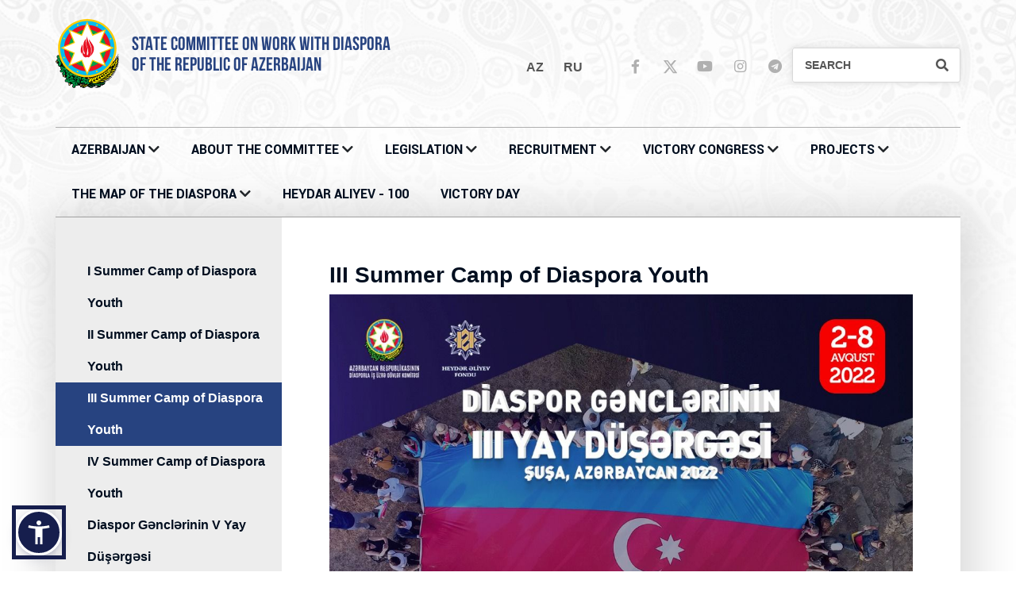

--- FILE ---
content_type: text/html; charset=UTF-8
request_url: https://diaspor.gov.az/en/page/diaspor-genclerinin-iii-yay-dusergesi-1307
body_size: 5956
content:
<!DOCTYPE html>
<html lang="en">
	
<head>
	
	
	
    <meta charset="UTF-8">
    <title>III Summer Camp of Diaspora Youth</title>
    <meta name="viewport" content="width=device-width, initial-scale=1.0">

    <meta name="X-CSRF-TOKEN" content="ec546a99acddc2326179ce742017fc69" />
    <link href="https://diaspor.gov.az/site/assets/css/reset.css" rel="stylesheet" type="text/css" />
    <!--Bootstrap CSS-->
    <link href="https://diaspor.gov.az/site/assets/vendor/bootstrap-5.1.3-dist/css/bootstrap.min.css" rel="stylesheet" type="text/css" />
    <!--FontAwesome CDN-->
    <link href="https://diaspor.gov.az/site/assets/vendor/font-awesome/5.13.0/css/all.min.css" rel="stylesheet" type="text/css" />
    <!--Theme css-->
    <link href="https://diaspor.gov.az/site/assets/css/style.css?v=044045" rel="stylesheet" type="text/css" />
    <link href="https://diaspor.gov.az/site/assets/css/responsive.css?v=044045" rel="stylesheet" type="text/css" />
    <link href="https://diaspor.gov.az/site/assets/css/custom.css?v=044045" rel="stylesheet" type="text/css" />
    <!--Theme local css-->
    <link href="https://diaspor.gov.az/site/assets/css/en.css?v=044045" rel="stylesheet" type="text/css" />
    <!--Page Css-->
<link rel="stylesheet" href="https://unpkg.com/swiper/swiper-bundle.min.css"/>

    


</head>
<body>
<!--FB Share Button-->
<div id="fb-root"></div>
<script async defer crossorigin="anonymous" src="https://connect.facebook.net/en_EN/sdk.js#xfbml=1&version=v12.0" nonce="gyatiQJC"></script>

<!--HEADER START-->
<header>
    <div class="container px-md-0">
    <div class="d-md-none row pt-3 pb-2">
		
<html lang="az" data-accw-position="bottom-left" data-accw-offsett="20,20">

<script src="https://accessibility.cert.gov.az/acc-widget.min.js" defer></script>
	
	
	
            <div class="col-8 text-start">
                <ul class="p-0  m-0 social-icons d-inline-block">
                    <li><a target="_blank" href="https://www.facebook.com/AzDiaspora"><i class="fab fa-facebook-f"></i></a></li>
                    <li>
						<a target="_blank" href="https://x.com/DiasporaAz">
							<svg style="max-width: 17px; margin: 0; padding: 0; fill: #b0b0b0; margin-top: -3px;
}" xmlns="http://www.w3.org/2000/svg" viewBox="0 0 448 512"><!--!Font Awesome Free v7.0.1 by @fontawesome - https://fontawesome.com License - https://fontawesome.com/license/free Copyright 2025 Fonticons, Inc.--><path d="M357.2 48L427.8 48 273.6 224.2 455 464 313 464 201.7 318.6 74.5 464 3.8 464 168.7 275.5-5.2 48 140.4 48 240.9 180.9 357.2 48zM332.4 421.8l39.1 0-252.4-333.8-42 0 255.3 333.8z"/></svg>
						</a> 
					</li>
                    <li><a target="_blank" href="https://www.youtube.com/channel/UC9NiYHkgAlz0HS1B0a1CLxw/videos"><i class="fab fa-youtube"></i></a></li>
                    <li><a target="_blank" href="https://www.instagram.com/diasporaaz/"><i class="fab fa-instagram"></i></a></li>
                    <li><a target="_blank" href="https://t.me/AzerbaijaniDiaspora"><i class="fab fa-telegram"></i></a></li>
                </ul>
            </div>


            <div class="col-4 text-end">
                <ul class="p-0 lang-list d-inline-block m-0">
                                            <li>
                            <a class="active text-uppercase" href="https://diaspor.gov.az/az/page/diaspor-genclerinin-iii-yay-dusergesi-1307">az</a>
                        </li>
                                            <li>
                            <a class="active text-uppercase" href="https://diaspor.gov.az/ru/page/diaspor-genclerinin-iii-yay-dusergesi-1307">ru</a>
                        </li>
                                    </ul>
            </div>

    </div>
    <div class="row pb-3 pt-2 py-md-3 pt-md-4">
        <div class="col-10 col-md-6">
            <a class="logo" href="https://diaspor.gov.az/en">
                <img src="https://diaspor.gov.az/site/assets/images/gerb.svg?v=1" alt="">
                <p class="d-inline-block ps-2 ps-md-3 mt-2 mt-md-3 pt-1">
                    <span>STATE COMMITTEE ON WORK WITH DIASPORA</span><br><span>OF THE REPUBLIC OF AZERBAIJAN</span>                </p>
            </a>
        </div>
        <div class="d-inline-block d-md-none col-2">
            <span data-open="false" class="mobile-menu-btn" ><i class="fas fa-bars"></i></span>
        </div>
        <div class="d-none d-md-block col-12 col-md-6 pt-4">
            <ul class="lang-list d-inline-block mt-3">
                                    <li>
                        <a class="text-uppercase" href="https://diaspor.gov.az/az/page/diaspor-genclerinin-iii-yay-dusergesi-1307">az</a>
                    </li>
                                    <li>
                        <a class="text-uppercase" href="https://diaspor.gov.az/ru/page/diaspor-genclerinin-iii-yay-dusergesi-1307">ru</a>
                    </li>
                            </ul>

            <ul class="social-icons d-inline-block">
                <li><a target="_blank" href="https://www.facebook.com/AzDiaspora"><i class="fab fa-facebook-f"></i></a></li>
                <li>
					<a target="_blank" href="https://x.com/DiasporaAz">
						
						<svg style="max-width: 17px; margin: 0; padding: 0; fill: #b0b0b0; margin-top: -3px;
}" xmlns="http://www.w3.org/2000/svg" viewBox="0 0 448 512"><!--!Font Awesome Free v7.0.1 by @fontawesome - https://fontawesome.com License - https://fontawesome.com/license/free Copyright 2025 Fonticons, Inc.--><path d="M357.2 48L427.8 48 273.6 224.2 455 464 313 464 201.7 318.6 74.5 464 3.8 464 168.7 275.5-5.2 48 140.4 48 240.9 180.9 357.2 48zM332.4 421.8l39.1 0-252.4-333.8-42 0 255.3 333.8z"/></svg>
					
					</a>
				</li>
                <li><a target="_blank" href="https://www.youtube.com/channel/UC9NiYHkgAlz0HS1B0a1CLxw/videos"><i class="fab fa-youtube"></i></a></li>
                <li><a target="_blank" href="https://www.instagram.com/diasporaaz/"><i class="fab fa-instagram"></i></a></li>
                <li><a target="_blank" href="https://t.me/AzerbaijaniDiaspora"><i class="fab fa-telegram"></i></a></li>
            </ul>

            <form class="d-inline-block search-input-container" action="https://diaspor.gov.az/en/search" method="GET">
                <button type="submit"><i class="fa fa-search"></i></button>
                <input type="text" class="form-control" name="search" placeholder="SEARCH" />
            </form>

        </div>
    </div>
</div>

    <div class="menu-cont container px-md-0">
    <nav class="top-shadow mt-md-4">

        <div class="d-flex d-md-none row">
            <div class="col-12 py-2 px-4 mb-4">
                <form class="w-100 d-inline-block search-input-container" action="https://diaspor.gov.az/en/search" method="GET">
                    <button type="submit"><i class="fa fa-search"></i></button>
                    <input type="text" name="search" class="form-control" placeholder="SEARCH" />
                </form>
            </div>
        </div>

        <ul><li class="has-sub-menu"><a href="https://diaspor.gov.az/en/page/azerbaijan-1">AZERBAIJAN</a> <i class="fas fa-chevron-down"></i><ul><li><a href="https://diaspor.gov.az/en/page/national-leader-3"><i class="fas fa-chevron-right me-2"></i> National Leader</a></li><li><a href="https://diaspor.gov.az/en/page/history-4"><i class="fas fa-chevron-right me-2"></i> History</a></li><li><a href="https://diaspor.gov.az/en/page/territory-5"><i class="fas fa-chevron-right me-2"></i> Territory</a></li><li><a href="https://diaspor.gov.az/en/page/population-6"><i class="fas fa-chevron-right me-2"></i> Population</a></li><li><a href="https://diaspor.gov.az/en/page/the-constitution-of-the-republic-of-azerbaijan-7"><i class="fas fa-chevron-right me-2"></i> The Constitution of the Republic of Azerbaijan</a></li><li><a href="https://diaspor.gov.az/en/page/state-symbols-8"><i class="fas fa-chevron-right me-2"></i> State Symbols</a></li><li><a href="https://diaspor.gov.az/en/page/holidays-9"><i class="fas fa-chevron-right me-2"></i> Holidays</a></li><li><a href="https://diaspor.gov.az/en/page/bloody-memory-10"><i class="fas fa-chevron-right me-2"></i> Bloody memory</a></li><li><a href="https://diaspor.gov.az/en/page/oil-and-gas-projects-11"><i class="fas fa-chevron-right me-2"></i> Oil and gas projects</a></li><li><a href="https://diaspor.gov.az/en/page/azerbaijan-eurasia-s-transport-hub-12"><i class="fas fa-chevron-right me-2"></i> Azerbaijan - Eurasia`s transport hub</a></li></ul></li><li class="has-sub-menu"><a href="https://diaspor.gov.az/en/page/about-the-committee-13">About the Committee</a> <i class="fas fa-chevron-down"></i><ul><li><a href="https://diaspor.gov.az/en/page/history-and-purpose-of-establishment-of-the-committee-14"><i class="fas fa-chevron-right me-2"></i> History and purpose of establishment of the Committee </a></li><li><a href="https://diaspor.gov.az/en/page/regulation-15"><i class="fas fa-chevron-right me-2"></i> Regulation</a></li><li><a href="https://diaspor.gov.az/en/page/structure-16"><i class="fas fa-chevron-right me-2"></i> Structure</a></li><li><a href="https://diaspor.gov.az/en/page/leadership-17"><i class="fas fa-chevron-right me-2"></i> Leadership</a></li><li><a href="https://diaspor.gov.az/en/page/reception-days-18"><i class="fas fa-chevron-right me-2"></i> Reception days</a></li><li><a href="https://diaspor.gov.az/en/document/hesabatlar-11"><i class="fas fa-chevron-right me-2"></i> Reports</a></li><li><a href="https://diaspor.gov.az/en/page/contacts-1270"><i class="fas fa-chevron-right me-2"></i> CONTACTS</a></li></ul></li><li class="has-sub-menu"><a href="https://diaspor.gov.az/en/page/legislation-19">LEGISLATION</a> <i class="fas fa-chevron-down"></i><ul><li><a href="https://diaspor.gov.az/en/page/constituion-20"><i class="fas fa-chevron-right me-2"></i> Constituion</a></li><li><a href="https://diaspor.gov.az/en/document/qanunlar-7"><i class="fas fa-chevron-right me-2"></i> Laws</a></li><li><a href="https://diaspor.gov.az/en/document/fermanlar-2"><i class="fas fa-chevron-right me-2"></i> Decrees</a></li><li><a href="https://diaspor.gov.az/en/document/serencamlar-5"><i class="fas fa-chevron-right me-2"></i> Orders</a></li><li><a href="https://diaspor.gov.az/en/document/qerarlar-8"><i class="fas fa-chevron-right me-2"></i> Decisions</a></li><li><a href="https://diaspor.gov.az/en/document/muracietler-9"><i class="fas fa-chevron-right me-2"></i> Appeals</a></li><li><a href="https://diaspor.gov.az/en/document/kollegiya-qerarlari-10"><i class="fas fa-chevron-right me-2"></i> Board decisions</a></li><li><a href="https://diaspor.gov.az/en/document/etik-davranis-qaydalari-6"><i class="fas fa-chevron-right me-2"></i> Ethic rules of civil servants</a></li></ul></li><li class="has-sub-menu"><a href="https://diaspor.gov.az/en/page/recruitment-29">RECRUITMENT</a> <i class="fas fa-chevron-down"></i><ul><li><a href="https://diaspor.gov.az/en/page/musabiqenin-musahibe-elanlari-5629"><i class="fas fa-chevron-right me-2"></i> MÜSABİQƏNİN MÜSAHİBƏ ELANLARI</a></li><li><a href="https://diaspor.gov.az/en/page/umumi-musahibe-elanlari-5630"><i class="fas fa-chevron-right me-2"></i> ÜMUMİ MÜSAHİBƏ ELANLARI</a></li><li><a href="https://diaspor.gov.az/en/page/daxili-musahibe-elanlari-5631"><i class="fas fa-chevron-right me-2"></i> DAXİLİ MÜSAHİBƏ ELANLARI</a></li></ul></li><li class="has-sub-menu"><a href="https://diaspor.gov.az/en/page/victory-congress-35">Victory Congress</a> <i class="fas fa-chevron-down"></i><ul><li><a href="https://diaspor.gov.az/en/page/speech-of-president-ilham-aliyev-at-the-fifth-congress-of-world-azerbaijanis-36"><i class="fas fa-chevron-right me-2"></i> Speech of President Ilham Aliyev at the Fifth Congress of World Azerbaijanis</a></li><li><a href="https://diaspor.gov.az/en/page/orders-37"><i class="fas fa-chevron-right me-2"></i> Orders</a></li><li><a href=""><i class="fas fa-chevron-right me-2"></i> News</a></li><li><a href=""><i class="fas fa-chevron-right me-2"></i> Videos</a></li><li><a href="http://diaspor.gov.az/zeferqurultayi/pdf/proqram.pdf"><i class="fas fa-chevron-right me-2"></i> Programme of the Gongress</a></li><li><a href="https://diaspor.gov.az/en/page/fuad-muradov-039-s-speech-at-the-victory-congress-41"><i class="fas fa-chevron-right me-2"></i> Fuad Muradov&#039;s speech at the Victory Congress </a></li><li><a href=""><i class="fas fa-chevron-right me-2"></i> Speeches</a></li><li><a href="https://diaspor.gov.az/en/page/adopted-documents-43"><i class="fas fa-chevron-right me-2"></i> Adopted Documents</a></li></ul></li><li class="has-sub-menu"><a href="https://diaspor.gov.az/en/page/projects-54">PROJECTS</a> <i class="fas fa-chevron-down"></i><ul><li><a href="https://diaspor.gov.az/en/page/i-summer-camp-of-diaspora-youth-55"><i class="fas fa-chevron-right me-2"></i> I Summer Camp of Diaspora Youth</a></li><li><a href="https://diaspor.gov.az/en/page/ii-summer-camp-of-diaspora-youth-56"><i class="fas fa-chevron-right me-2"></i> II Summer Camp of Diaspora Youth</a></li><li><a href="https://diaspor.gov.az/en/page/iii-summer-camp-of-diaspora-youth-1307"><i class="fas fa-chevron-right me-2"></i> III Summer Camp of Diaspora Youth</a></li><li><a href="https://diaspor.gov.az/en/page/iv-summer-camp-of-diaspora-youth-3455"><i class="fas fa-chevron-right me-2"></i> IV Summer Camp of Diaspora Youth</a></li><li><a href=""><i class="fas fa-chevron-right me-2"></i> Diaspor Gənclərinin V Yay Düşərgəsi</a></li><li><a href="https://diaspor.gov.az/en/page/karabakh-is-azerbaijan-national-platform-57"><i class="fas fa-chevron-right me-2"></i> “Karabakh is Azerbaijan!” National Platform</a></li><li><a href="https://diaspor.gov.az/en/page/diaspora-youth-1-1-project-58"><i class="fas fa-chevron-right me-2"></i> “Diaspora Youth 1+1” Project</a></li><li><a href="https://diaspor.gov.az/en/page/quot-brain-gain-quot-program-59"><i class="fas fa-chevron-right me-2"></i> &quot;Brain Gain&quot; Program</a></li><li><a href="https://diaspor.gov.az/en/page/leadership-development-program-60"><i class="fas fa-chevron-right me-2"></i> “Leadership Development” Program</a></li><li><a href="https://diaspor.gov.az/en/page/e-academy-project-61"><i class="fas fa-chevron-right me-2"></i> “E-academy” project</a></li><li><a href="https://diaspor.gov.az/en/page/quot-azerbaijan-diaspora-volunteers-quot-62"><i class="fas fa-chevron-right me-2"></i> &quot;Azerbaijan Diaspora Volunteers&quot;</a></li></ul></li><li class="has-sub-menu"><a href="https://diaspor.gov.az/en/page/the-map-of-the-diaspora-32">THE MAP OF THE DIASPORA</a> <i class="fas fa-chevron-down"></i><ul><li><a href="http://www.diasporamap.com/"><i class="fas fa-chevron-right me-2"></i> Interactive map of diaspora organizations</a></li><li><a href="https://diaspor.gov.az/en/page/azerbaijani-houses-3454"><i class="fas fa-chevron-right me-2"></i> Azerbaijani Houses</a></li><li><a href="https://diaspor.gov.az/en/page/koordinasiya-suralari-6516"><i class="fas fa-chevron-right me-2"></i> KOORDİNASİYA ŞURALARI</a></li></ul></li><li><a href="https://diaspor.gov.az/en/news/heyder-eliyev-100-12">HEYDAR ALIYEV - 100</a></li><li><a href="https://diaspor.gov.az/en/news/zefer-gunu-13">VICTORY DAY</a></li></ul>
    </nav>
</div>
</header>

<!--CONTENT START-->
<section class="main">
    
<div class="container">
    <div class="row main-box-shadow">
        <!--Sidebar-->
        <div class="d-none d-md-block col-12 col-md-3 left-sidebar sidebar-section px-0">
            <div class="row">
                <div class="col-12">
                    <ul class="left-category-menu mt-5">
                        <li class=""><a href="https://diaspor.gov.az/en/page/i-summer-camp-of-diaspora-youth-55">I Summer Camp of Diaspora Youth</a> <i class="fas fa-long-arrow-alt-right"></i></li><li class=""><a href="https://diaspor.gov.az/en/page/ii-summer-camp-of-diaspora-youth-56">II Summer Camp of Diaspora Youth</a> <i class="fas fa-long-arrow-alt-right"></i></li><li class="active"><a href="https://diaspor.gov.az/en/page/iii-summer-camp-of-diaspora-youth-1307">III Summer Camp of Diaspora Youth</a> <i class="fas fa-long-arrow-alt-right"></i></li><li class=""><a href="https://diaspor.gov.az/en/page/iv-summer-camp-of-diaspora-youth-3455">IV Summer Camp of Diaspora Youth</a> <i class="fas fa-long-arrow-alt-right"></i></li><li class=""><a href="">Diaspor Gənclərinin V Yay Düşərgəsi</a> <i class="fas fa-long-arrow-alt-right"></i></li><li class=""><a href="https://diaspor.gov.az/en/page/karabakh-is-azerbaijan-national-platform-57">“Karabakh is Azerbaijan!” National Platform</a> <i class="fas fa-long-arrow-alt-right"></i></li><li class=""><a href="https://diaspor.gov.az/en/page/diaspora-youth-1-1-project-58">“Diaspora Youth 1+1” Project</a> <i class="fas fa-long-arrow-alt-right"></i></li><li class=""><a href="https://diaspor.gov.az/en/page/quot-brain-gain-quot-program-59">&quot;Brain Gain&quot; Program</a> <i class="fas fa-long-arrow-alt-right"></i></li><li class=""><a href="https://diaspor.gov.az/en/page/leadership-development-program-60">“Leadership Development” Program</a> <i class="fas fa-long-arrow-alt-right"></i></li><li class=""><a href="https://diaspor.gov.az/en/page/e-academy-project-61">“E-academy” project</a> <i class="fas fa-long-arrow-alt-right"></i></li><li class=""><a href="https://diaspor.gov.az/en/page/quot-azerbaijan-diaspora-volunteers-quot-62">&quot;Azerbaijan Diaspora Volunteers&quot;</a> <i class="fas fa-long-arrow-alt-right"></i></li>                    </ul>
                </div>
            </div>
        </div>

        <!--Main Content-->
        <div class="col-12 px-md-4 col-md-9 main-section top-shadow">
            <div class="row">

                <!--NEWS-->
                <div class="col-12 mt-md-2 pt-0 p-3 px-md-5">
                    <div class="row page-row">
                        <h3 class="mt-5 news-title bold-title">III Summer Camp of Diaspora Youth</h3>
                        <div class="html-content"><p><img src="/upload/20220907042516_296150877_420074350159395_1478192490760682779_n.jpg" alt="My alt text" width="1100" height="755" /></p></div>
                    </div>
                </div>

                
                
            </div>
        </div>

    </div>
</div>
</section>

<section class="my-3 my-md-4">
    <div class="container px-md-0 py-4">
        <div class="row">
                            <div class="col-6 col-md-2 mb-3 mb-md-2">
                    <a class="" target="_blank" href="https://heydaraliyevcenter.az/">
                        <!--<span><?/*=$item['name'];*/?></span>-->
                        <img width="100%" src="https://diaspor.gov.az/site/assets/images/sites/2.png" alt="">
                    </a>
                </div>
                            <div class="col-6 col-md-2 mb-3 mb-md-2">
                    <a class="" target="_blank" href="https://president.az/en/">
                        <!--<span><?/*=$item['name'];*/?></span>-->
                        <img width="100%" src="https://diaspor.gov.az/site/assets/images/sites/1.png" alt="">
                    </a>
                </div>
                            <div class="col-6 col-md-2 mb-3 mb-md-2">
                    <a class="" target="_blank" href="https://mehriban-aliyeva.az/en/">
                        <!--<span><?/*=$item['name'];*/?></span>-->
                        <img width="100%" src="https://diaspor.gov.az/site/assets/images/sites/6.png" alt="">
                    </a>
                </div>
                            <div class="col-6 col-md-2 mb-3 mb-md-2">
                    <a class="" target="_blank" href="https://justiceforkhojaly.org">
                        <!--<span><?/*=$item['name'];*/?></span>-->
                        <img width="100%" src="https://diaspor.gov.az/site/assets/images/sites/8.png" alt="">
                    </a>
                </div>
                            <div class="col-6 col-md-2 mb-3 mb-md-2">
                    <a class="" target="_blank" href="https://www.virtualkarabakh.az/en.html">
                        <!--<span><?/*=$item['name'];*/?></span>-->
                        <img width="100%" src="https://diaspor.gov.az/site/assets/images/sites/4.png" alt="">
                    </a>
                </div>
                            <div class="col-6 col-md-2 mb-3 mb-md-2">
                    <a class="" target="_blank" href="https://azerbaijan.az/en">
                        <!--<span><?/*=$item['name'];*/?></span>-->
                        <img width="100%" src="https://diaspor.gov.az/site/assets/images/sites/5.png" alt="">
                    </a>
                </div>
            
        </div>
    </div>
</section>


<footer>
    <div class="container py-4">
        <div class="row">
            <div class="p-0 col-12 text-center py-2">
                <p class="m-0 text-uppercase text-white copyright">© 2018-2026 - STATE COMMITTEE ON WORK WITH DIASPORA OF THE REPUBLIC OF AZERBAIJAN</p>
            </div>
        </div>
        <hr class="text-white">
        <div class="row">

            <div class="col-6 col-md-3 footer-links">
<a href="https://diaspor.gov.az/en/page/azerbaijan-1"><h4>AZERBAIJAN</h4></a></div>
<div class="col-6 col-md-3 footer-links">
<a href="https://diaspor.gov.az/en/page/about-the-committee-13"><h4>About the Committee</a></h4>
<ul>
<li><a href="https://diaspor.gov.az/en/page/contacts-1270">CONTACTS</a></li>
</ul></div>
<div class="col-6 col-md-3 footer-links">
<a href="https://diaspor.gov.az/en/page/legislation-19"><h4>LEGISLATION</h4></a></div>
<div class="col-6 col-md-3 footer-links">
<a href="https://diaspor.gov.az/en/page/recruitment-29"><h4>RECRUITMENT</a></h4>
<ul>
<li><a href="https://diaspor.gov.az/en/page/musabiqenin-musahibe-elanlari-5629">MÜSABİQƏNİN MÜSAHİBƏ ELANLARI</a></li>
<li><a href="https://diaspor.gov.az/en/page/umumi-musahibe-elanlari-5630">ÜMUMİ MÜSAHİBƏ ELANLARI</a></li>
<li><a href="https://diaspor.gov.az/en/page/daxili-musahibe-elanlari-5631">DAXİLİ MÜSAHİBƏ ELANLARI</a></li>
</ul></div>
<div class="col-6 col-md-3 footer-links">
<a href="https://diaspor.gov.az/en/page/victory-congress-35"><h4>Victory Congress</h4></a></div>
<div class="col-6 col-md-3 footer-links">
<a href="https://diaspor.gov.az/en/page/projects-54"><h4>PROJECTS</a></h4>
<ul>
<li><a href="https://diaspor.gov.az/en/page/iii-summer-camp-of-diaspora-youth-1307">III Summer Camp of Diaspora Youth</a></li>
<li><a href="https://diaspor.gov.az/en/page/iv-summer-camp-of-diaspora-youth-3455">IV Summer Camp of Diaspora Youth</a></li>
<li><a href="">Diaspor Gənclərinin V Yay Düşərgəsi</a></li>
</ul></div>
<div class="col-6 col-md-3 footer-links">
<a href="https://diaspor.gov.az/en/page/the-map-of-the-diaspora-32"><h4>THE MAP OF THE DIASPORA</a></h4>
<ul>
<li><a href="https://diaspor.gov.az/en/page/azerbaijani-houses-3454">Azerbaijani Houses</a></li>
<li><a href="https://diaspor.gov.az/en/page/koordinasiya-suralari-6516">KOORDİNASİYA ŞURALARI</a></li>
</ul></div>
<div class="col-6 col-md-3 footer-links">
<a href="https://diaspor.gov.az/en/news/heyder-eliyev-100-12"><h4>HEYDAR ALIYEV - 100</h4></a></div>
<div class="col-6 col-md-3 footer-links">
<a href="https://diaspor.gov.az/en/news/zefer-gunu-13"><h4>VICTORY DAY</h4></a></div>

            <div class="col-12 text-center">
                <ul class="social-icons d-inline-block p-0 m-0">
                    <li><a target="_blank" href="https://www.facebook.com/AzDiaspora"><i class="fab fa-facebook-f"></i></a></li>
                    <li>
						<a target="_blank" href="https://x.com/DiasporaAz">
							<svg style="max-width: 17px; margin: 0; padding: 0; fill: #ffffff; margin-top: -3px;
}" xmlns="http://www.w3.org/2000/svg" viewBox="0 0 448 512"><!--!Font Awesome Free v7.0.1 by @fontawesome - https://fontawesome.com License - https://fontawesome.com/license/free Copyright 2025 Fonticons, Inc.--><path d="M357.2 48L427.8 48 273.6 224.2 455 464 313 464 201.7 318.6 74.5 464 3.8 464 168.7 275.5-5.2 48 140.4 48 240.9 180.9 357.2 48zM332.4 421.8l39.1 0-252.4-333.8-42 0 255.3 333.8z"/></svg>
						</a>
					</li>
                    <li><a target="_blank" href="https://www.youtube.com/channel/UC9NiYHkgAlz0HS1B0a1CLxw/videos"><i class="fab fa-youtube"></i></a></li>
                    <li><a target="_blank" href="https://www.instagram.com/diasporaaz/"><i class="fab fa-instagram"></i></a></li>
                    <li><a target="_blank" href="https://t.me/AzerbaijaniDiaspora"><i class="fab fa-telegram"></i></a></li>
                </ul>
            </div>
        </div>
    </div>
</footer>

<script>
    var active_lang = 'en';
</script>

<!--Bootstrap JS-->
<script src="https://diaspor.gov.az/site/assets/vendor/bootstrap-5.1.3-dist/js/bootstrap.bundle.min.js" type="text/javascript"></script>
<!--Jquery JS-->
<script src="https://diaspor.gov.az/site/assets/vendor/jquery/3.5.1/jquery.min.js" type="text/javascript"></script>
<script>
    $.ajaxSetup({
        headers: {
            'X-CSRF-TOKEN': $('meta[name="X-CSRF-TOKEN"]').attr('content')
        }
    });

    $(function (){
        $(document).on('click', '.load-more', function (){
            let last_id, cat_id, url, cont_id, element;
            element = $(this);
            last_id = element.data('last_id');
            cat_id = element.data('cat_id');
            cont_id = element.data('cont_id');
            url = element.data('url');

            if(url === 'undefined' || url === '' || url === null){
                return false;
            }

            element.hide();
            console.log(last_id);
            $.post(url, {last_id:last_id,cat_id:cat_id}, function (response){

                console.log(response);

                if(response.ok === true){
                    $(cont_id).append(response.data.items);
                    element.data('last_id', response.data.last_id).show();
                }

            });
        });
    });

    let player_locale = [];

    player_locale['az'] = {
        restart: 'Restart',
        rewind: 'Rewind {seektime}s',
        play: 'Play',
        pause: 'Pause',
        fastForward: 'Forward {seektime}s',
        seek: 'Seek',
        seekLabel: '{currentTime} of {duration}',
        played: 'Played',
        buffered: 'Buffered',
        currentTime: 'Current time',
        duration: 'Duration',
        volume: 'Volume',
        mute: 'Mute',
        unmute: 'Unmute',
        enableCaptions: 'Enable captions',
        disableCaptions: 'Disable captions',
        download: 'Download',
        enterFullscreen: 'Enter fullscreen',
        exitFullscreen: 'Exit fullscreen',
        frameTitle: 'Player for {title}',
        captions: 'Captions',
        settings: 'Settings',
        pip: 'PIP',
        menuBack: 'Go back to previous menu',
        speed: 'Sürət',
        normal: 'Normal',
        quality: 'Quality',
        loop: 'Loop',
        start: 'Start',
        end: 'End',
        all: 'All',
        reset: 'Reset',
        disabled: 'Disabled',
        enabled: 'Enabled',
        advertisement: 'Ad',
        qualityBadge: {
            2160: '4K',
            1440: 'HD',
            1080: 'HD',
            720: 'HD',
            576: 'SD',
            480: 'SD',
        }
    }

    player_locale['en'] = {
        restart: 'Restart',
        rewind: 'Rewind {seektime}s',
        play: 'Play',
        pause: 'Pause',
        fastForward: 'Forward {seektime}s',
        seek: 'Seek',
        seekLabel: '{currentTime} of {duration}',
        played: 'Played',
        buffered: 'Buffered',
        currentTime: 'Current time',
        duration: 'Duration',
        volume: 'Volume',
        mute: 'Mute',
        unmute: 'Unmute',
        enableCaptions: 'Enable captions',
        disableCaptions: 'Disable captions',
        download: 'Download',
        enterFullscreen: 'Enter fullscreen',
        exitFullscreen: 'Exit fullscreen',
        frameTitle: 'Player for {title}',
        captions: 'Captions',
        settings: 'Settings',
        pip: 'PIP',
        menuBack: 'Go back to previous menu',
        speed: 'Speed',
        normal: 'Normal',
        quality: 'Quality',
        loop: 'Loop',
        start: 'Start',
        end: 'End',
        all: 'All',
        reset: 'Reset',
        disabled: 'Disabled',
        enabled: 'Enabled',
        advertisement: 'Ad',
        qualityBadge: {
            2160: '4K',
            1440: 'HD',
            1080: 'HD',
            720: 'HD',
            576: 'SD',
            480: 'SD',
        }
    }

    player_locale['ru'] = {
        restart: 'Restart',
        rewind: 'Rewind {seektime}s',
        play: 'Play',
        pause: 'Pause',
        fastForward: 'Forward {seektime}s',
        seek: 'Seek',
        seekLabel: '{currentTime} of {duration}',
        played: 'Played',
        buffered: 'Buffered',
        currentTime: 'Current time',
        duration: 'Duration',
        volume: 'Volume',
        mute: 'Mute',
        unmute: 'Unmute',
        enableCaptions: 'Enable captions',
        disableCaptions: 'Disable captions',
        download: 'Download',
        enterFullscreen: 'Enter fullscreen',
        exitFullscreen: 'Exit fullscreen',
        frameTitle: 'Player for {title}',
        captions: 'Captions',
        settings: 'Settings',
        pip: 'PIP',
        menuBack: 'Go back to previous menu',
        speed: 'скорость',
        normal: 'Normal',
        quality: 'Quality',
        loop: 'Loop',
        start: 'Start',
        end: 'End',
        all: 'All',
        reset: 'Reset',
        disabled: 'Disabled',
        enabled: 'Enabled',
        advertisement: 'Ad',
        qualityBadge: {
            2160: '4K',
            1440: 'HD',
            1080: 'HD',
            720: 'HD',
            576: 'SD',
            480: 'SD',
        }
    }
</script>


<!--Page script-->
<!-- Swiper JS -->
<script src="https://unpkg.com/swiper/swiper-bundle.min.js"></script>

<!-- Swiper JS -->
<script src="https://unpkg.com/swiper/swiper-bundle.min.js"></script>

<!-- Initialize Swiper -->
<script>
    var swiper = new Swiper(".newsSlider", {
        navigation: {
            nextEl: ".swiper-button-next",
            prevEl: ".swiper-button-prev",
        },
        breakpoints: {
            320: {
                slidesPerView: 2,
                spaceBetween: 2,
            },
            768: {
                slidesPerView: 2,
                spaceBetween: 2,
            },
            1024: {
                slidesPerView: 6,
                spaceBetween: 2,
            },
        },
    });
</script>

<script src="https://diaspor.gov.az/site/assets/vendor/jslightbox/fslightbox.js" type="text/javascript"></script>

<!--Main JS-->
<script src="https://diaspor.gov.az/site/assets/js/main.js?v=044045" type="text/javascript"></script>
<!-- Global site tag (gtag.js) - Google Analytics -->
<script async src="https://www.googletagmanager.com/gtag/js?id=UA-122081943-1"></script>
<script>
  window.dataLayer = window.dataLayer || [];
  function gtag(){dataLayer.push(arguments);}
  gtag('js', new Date());

  gtag('config', 'UA-122081943-1');
</script>

</body>
</html>






--- FILE ---
content_type: text/css
request_url: https://diaspor.gov.az/site/assets/css/style.css?v=044045
body_size: 4304
content:
@font-face {
    font-family: antonio-bold;
    src: url(../fonts/antonio/Antonio-Bold.otf);
}

@font-face {
    font-family: antonio-light;
    src: url(../fonts/antonio/Antonio-Light.otf);
}

@font-face {
    font-family: antonio-regular;
    src: url(../fonts/antonio/Antonio-Regular.otf);
}

@font-face {
    font-family: bebas-neue-bold;
    src: url(../fonts/bebas-neue/BebasNeue-Bold.otf);
}

@font-face {
    font-family: bebas-neue-book;
    src: url(../fonts/bebas-neue/BebasNeue-Book.otf);
}

@font-face {
    font-family: bebas-neue-light;
    src: url(../fonts/bebas-neue/BebasNeue-Light.otf);
}

@font-face {
    font-family: bebas-neue-thin;
    src: url(../fonts/bebas-neue/BebasNeue-Thin.otf);
}

@font-face {
    font-family: roboto-regular;
    src: url(../fonts/roboto/Roboto-Regular.ttf);
}
@font-face {
    font-family: roboto-bold;
    src: url(../fonts/roboto/Roboto-Bold.ttf);
}

:root{
    --site-primary-color: #274380;
    --site-title-color: #000e1f;
    --site-gray-color: #555555;
    --site-light-gray-color: #b0b0b0;
    --site-light-gray-50-color: #d9d9d9;

    --brand-fb-color: #405993;
    --brand-tw-color: #68abe9;
    --brand-wp-color: #65cc59;
    --brand-tg-color: #3787c5;

    --site-icon-gray: #757575;
}


.main > div > div:first-child{
    min-height: 60vh;
}

.bold-title{
    font-weight: bold;
}

.gray-box-shadow-inset{
    box-shadow: inset 4px 5px 55.3px 14.7px rgba(00, 00, 00, 0.15);
}



body{
    background-image: url("../images/bg/body-top-bg.jpg");
    background-repeat: no-repeat;
    background-size: 100%;
    background-position: top;
    font-family: Helvetica, serif;
    color: #212529;
}
a{
    text-decoration: none;
    color: #212529;
}

.logo, .logo:hover{
    color: var(--site-primary-color);
}

.logo > p{
    position: absolute;
    font-size: 24px;
    line-height: 26px;
    font-family: "bebas-neue-bold", sans-serif;
}

.logo > p > span:first-child{
    font-weight: 500;
}

.logo > p > span:last-child{
    font-weight: bold;
}

.logo > img{
    width: 100%;
    max-width: 80px;
}
.lang-list > li{
    display: inline-block;
}

.lang-list > li > a{
    border: 1px solid transparent;
    width: 40px;
    height: 40px;
    display: inline-block;
    text-align: center;
    line-height: 40px;
    margin: auto 2px;
    font-weight: 600;
    color: var(--site-gray-color);
}

.lang-list > li:hover > a{
    position: relative;
    border: 1px solid var(--site-primary-color);
    border-radius: 3px;
    color: var(--site-primary-color);
}

.lang-list > li:hover > a::after{
    content: '';
    display: inline-block;
    position: absolute;
    top: 30px;
    left: 8px;
    height: 1px;
    width: 23px;
    background-color: var(--site-primary-color);
}

.social-icons > li{
    display: inline-block;
}

.social-icons > li > a{
    display: inline-block;
    width: 40px;
    height: 40px;
    font-size: 110%;
    text-align: center;
    line-height: 40px;
    border: 1px solid transparent;
    font-weight: 600;
    color: var(--site-light-gray-color);
}

.social-icons > li > a:hover{
    border-radius: 3px;
    border: 1px solid;
}

.social-icons > li:nth-child(1) > a:hover{
    border-color: #3b5998;
    color: #3b5998;
}

.social-icons > li:nth-child(2) > a:hover{
    border-color: #00acee;
    color: #00acee;
}

.social-icons > li:nth-child(3) > a:hover{
    border-color: #FF0000;
    color: #FF0000;
}

.social-icons > li:nth-child(4) > a:hover{
    border-color: #8a3ab9;
    color: #8a3ab9;
}

.social-icons > li:nth-child(5) > a:hover{
    border-color: #0088cc;
    color: #0088cc;
}

.search-input-container {
    top: 12px;
    float: right;
    position: relative;
    box-shadow: 0px 0px 8px 0px #d9d9d9;
}
.search-input-container input {
    padding: 0 15px;
    border: 1px solid #d9d9d9;
    border-radius: 3px;
}

.search-input-container button{
    position: absolute;
    right: 0;
    border: none;
    width: 50px;
    height: 100%;
    background: transparent;
}

.search-input-container input:focus{
    outline: none!important;
}

.search-input-container i {
    position: absolute;
    top: 14px;
    right: 15px;
    color: var(--site-gray-color);
    pointer-events: none;
}


.search-input-container > input {
    width: 100%;
    line-height: 42px;
    box-sizing: border-box;
}

.search-input-container > input::placeholder {
    color: var(--site-gray-color);
    font-weight: 600;
    font-size: 90%;
}

nav{
    width: 100%;
    border: 1px solid #afafaf;
    border-right: none;
    border-left: none;
}
nav > ul{
    margin: 0;
    padding: 0;
}

nav > ul > li{
    position: relative;
    display: inline-block;
    padding: 16px 20px;
}

nav > ul > li > a{
    color: #000e1f;
    font-size: 100%;
    font-weight: 600;
    text-transform: uppercase;
    font-family: "roboto-bold", sans-serif;
}

nav > ul > li > a > i{
    margin-left: 4px;
    font-size: 14px;
    font-weight: 400;
}

nav .has-sub-menu > ul{
    display: none;
    position: absolute;
    z-index: 1111;
    width: max-content;
    min-width: 260px;
    max-width: 340px;
    top: 56px;
    left: 0;
    background: #fff;
    padding-left: 0px;
}

nav .has-sub-menu > ul > li:last-child{
    border-bottom: 0;
}

nav .has-sub-menu:last-child > ul{
    left: unset;
    right: 0;
}

nav .has-sub-menu > ul > li{
    padding: 12px 15px;
    font-size: 15px;
    border-bottom: 1px solid var(--site-light-gray-50-color);
    transition: 0.2s;
}

nav .has-sub-menu > ul > li > a{
    width: 100%;
    display: inline-block;
    font-family: "roboto-regular", sans-serif;
}

nav .has-sub-menu > ul > li:hover a{
    color: #fff;
}
nav .has-sub-menu > ul > li:hover{
    background-color: #3c558c;
}

nav > ul > li:hover a{
    color: var(--site-gray-color);
}

nav .has-sub-menu > ul > li > a > i{
    font-size: 13px;
}

nav > ul > li:hover{
    background-color: #fff;
}

nav > ul > li:hover ul{
    display: inline-block;
    box-shadow: 0 20px 20px 0 rgb(0 0 0 / 11%);
}

.main-box-shadow{
    box-shadow: 4px 5px 55.3px 14.7px rgba(00, 00, 00, 0.15);
}

.main-section{
    background: #fff;
}

.right-shadow{
    box-shadow: 20px 10px 20px 0px #00000012;
    z-index: 11;
}

/*----------------------------------------
 SWIPER slider
 ----------------------------------------*/

.mainSlider {
    width: 100%;
    height: 100%;
}

.swiper-slide {
    text-align: center;
    font-size: 18px;
    background: #fff;

    /* Center slide text vertically */
    display: -webkit-box;
    display: -ms-flexbox;
    display: -webkit-flex;
    display: flex;
    -webkit-box-pack: center;
    -ms-flex-pack: center;
    -webkit-justify-content: center;
    justify-content: center;
    -webkit-box-align: center;
    -ms-flex-align: center;
    -webkit-align-items: center;
    align-items: center;
}

.swiper-slide img {
    display: block;
    width: 100%;
    height: 100%;
    max-height: 510px;
    object-fit: cover;
}

.main-news-slider .swiper-slide img {
    height: 510px;
}

.mainSlider .swiper-slide > div{
    /*position: absolute;
    top: 140px;
    right: 40px;
    width: 100%;
    max-width: 350px;
    padding: 30px 30px 10px 30px;
    background-color: #fff;*/

    position: absolute;
    z-index: 0;
    width: 100%;
    padding: 20px 30px 10px 30px;
    background-color: #ffffffcc;
    bottom: 1px;
    font-family: "antonio-bold", sans-serif;
}

.mainSlider .swiper-slide > div > h4 > a{
    font-weight: 600;
    color: #000e1f;
    font-family: 'antonio-bold', sans-serif;
}

.mainSlider .swiper-slide > div{
    text-align: left;
}

.mainSlider > .swiper-button-next,
.mainSlider > .swiper-button-prev{
    /*border: 1px solid #fff;
    padding: 20px 20px;
    top: calc(100% - 60px)!important;
    color: #fff!important;*/

    border: 1px solid var(--site-primary-color);
    padding: 20px 20px;
    top: calc(100% - 60px)!important;
    color: var(--site-primary-color)!important;
    background: #fff;
}

.mainSlider > .swiper-button-next{
    right: 40px!important;
}

.mainSlider > .swiper-button-prev{
    left: unset!important;
    right: 81px!important;
}

.mainSlider > .swiper-button-next::after,
.mainSlider > .swiper-button-prev::after{
    font-size: 20px!important;
}

.mainSlider > .swiper-button-next:hover,
.mainSlider > .swiper-button-prev:hover{
    background-color: var(--site-primary-color);
    color: #fff!important;
}

.mainSlider > .swiper-pagination-bullet {
    background: #fff!important;
    opacity: 1!important;
}

.mainSlider > .swiper-pagination-bullet-active{
    border: 1px solid #fff!important;
    background: transparent!important;
}

/*--------------------------------
News widget
---------------------------------*/
.news-widget img{
    width: 100%;
    object-fit: cover;
    height: 120px;
}
.news-widget h2{
    color: var(--site-title-color);
    font-size: 16px;
    font-weight: bold;
}

.load-more-section{
    text-align: center;
    border-bottom: 1px solid var(--site-light-gray-50-color);
    max-height: 22px;
}

.load-more-section > .load-more{
    margin-bottom: -39px;
    max-width: 280px;
}

.load-more{
    text-align: center;
    position: relative;
    display: inline-block;
    color: var(--site-primary-color);
    border: 1px solid var(--site-primary-color);
    background: #fff;
    border-radius: 4px;
    width: 100%;
    height: 44px;
    line-height: 44px;
    padding-right: 30px;
    padding-left: 30px;
    font-weight: bold;
}

.load-more:hover{
    color: #fff;
    background-color: var(--site-primary-color);
}

/*--------------------------
useful links slider
---------------------------*/
.usefulLinksSlider{
    padding: 0 32px!important;
}

.usefulLinksSlider .swiper-slide{
    padding: 20px 12px 0 12px;
}

.usefulLinksSlider .swiper-slide img{
    max-width: 100%;
    border-radius: 6px;
    box-shadow: 0px 0px 20px 4px #e3e3e3;
}

.usefulLinksSlider > .swiper-button-next,
.usefulLinksSlider > .swiper-button-prev {
    top: 40px;
    width: 36px;
    height: calc(100% - 98px);
    background-color: var(--site-primary-color);
    color: #fff;
}

.usefulLinksSlider > .swiper-button-next{
    right: 0;
}

.usefulLinksSlider > .swiper-button-prev{
    left: 0;
}


.usefulLinksSlider .swiper-button-disabled{
    background: #a8a8a8!important;
    color: var(--site-gray-color);
}

.usefulLinksSlider > .swiper-button-next::after,
.usefulLinksSlider > .swiper-button-prev::after{
    font-size: 20px!important;
}

.usefulLinksSlider .swiper-slide p{
    margin-top: 20px;
    display: inline-block;
    font-size: 80%;
    font-weight: bold;
}

/*-------------------
Sidebar
--------------------*/

.sidebar-title{
    text-transform: uppercase;
    font-weight: bold;
    font-size: 100%;
}

.project-big-widget > img{
    width: 100%;
    object-fit: cover;
    height: 230px;
}

.project-big-widget > a{
    padding: 15px;
    display: inline-block;
    max-width: calc(100% - 25px);
    color: #fff!important;
    background-color: var(--site-primary-color);
    font-size: 18px;
}
.project-big-widget > a > i{
    font-size: 16px;
    margin-left: 10px;
}
.project-widget{
    border: 1px solid transparent;
    display: inline-block;
    height: 72px;
}
.project-widget:hover{
    border: 1px solid #bcbcbc;
}

.project-widget img{
    width: 100%;
    max-width: 78px;
    position: absolute;
    object-fit: cover;
    height: 55px;
}

.project-widget p{
    margin-bottom: 0;
    color: #000;
    line-height: 18px;
    font-size: 94%;
    display: inline-block;
    margin-left: 85px;
}

.video-widget{
    position: relative;
}
.video-widget .thumb{
    position: relative;
    display: inline-block;
    text-align: center;
    width: 100%;
    height: 120px;
    max-width: 168px;
    background-color: #000;
}

.video-widget .thumb > i{
    font-size: 40px;
    color: #fff;
    position: absolute;
    left: calc(50% - 20px);
    top: calc(50% - 20px);
}

.video-widget img{
    height: 100%;
    object-fit: cover;
    object-position: top;
    width: 100%;
    opacity: 0.8;
}

.video-widget p{
    margin-top: 4px;
    color: #000;
    line-height: 20px;
    font-size: 14px;
    display: inline-block;
    max-width: calc(100% - 184px);
    float: right;
}

.application-btn{
    display: inline-block;
    background-image: url("../images/bg/button-bg.jpg");
    background-size: cover;
    border-radius: 6px;
    width: 100%;
    padding: 18px 30px;
}

.application-btn > img{
    float: left;
    margin: 4px 22px 0 20px;
    max-width: 40px;
}

.application-btn > span{
    color: #fff;
    font-size: 18px;
    line-height: 14px;
    font-weight: bold;
    text-transform: uppercase;
}




/*---------------------
Page
----------------------*/
.page-row img{
    height: auto;
    max-width: 100%;
    object-fit: cover;
}


/*---------------------
Footer
----------------------*/

footer{
    position: absolute;
    z-index: 11;
    width: 100%;
    background-image: url("../images/bg/footer-bg.jpg");
    background-size: cover;
}

footer .copyright{
    font-size: 14px;
}

.footer-links{
    color: #fff;
}

.footer-links a{
    color: #fff;
    font-family: "roboto-bold", sans-serif;
}

.footer-links h4{
    text-transform: uppercase;
    font-size: 14px;
    margin-bottom: 12px;
    font-weight: bold;
}

.footer-links ul li{
    color: #bfc7d7;
    font-size: 14px;
}
.footer-links ul{
    padding: 0;
}

.breadcrumb > li > a{
    font-weight: bold;
    color: var(--site-gray-color);
}

.breadcrumb > li.active > a{
    color: var(--site-light-gray-color);
}

.title-section{
    text-align: center;
    max-height: 22px;
    border-bottom: 1px solid var(--site-light-gray-50-color);
}

.title-section > p{
    display: inline-block;
    background-color: #fff;
    height: 42px;
    line-height: 42px;
    padding: 0 10px;
    font-weight: bold;
    text-transform: uppercase;
}

/*
NEWS PAGE
*/

.news-filter select,
.news-filter button{
    line-height: 30px;
    border-color: #d9d9d9;
    box-shadow: 0px 0px 8px 0px #d9d9d9;
}

.news-filter button{
    width: 100%;
    background-color: var(--site-primary-color);
}

.news-filter .col:last-child{
    max-width: 25%!important;
}

.news-title{
    color: var(--site-title-color);
}
.date{
    font-size: 14px;
    color: var(--site-gray-color);
}

.summary{
    font-weight: bold;
}

.post-primary-img{

}

.newsSlider .swiper-slide img{
    width: 100%;
    object-fit: cover;
    height: 78px;
}

.newsSlider .swiper-slide img:hover {
    border: 5px solid #62719a;
}

.newsSlider > .swiper-button-prev,
.newsSlider > .swiper-button-next{
    top: 22px;
    height: 100%;
    background: #fff;
    width: 100%;
    max-width: 48px;
}

.newsSlider > .swiper-button-prev::after,
.newsSlider > .swiper-button-next::after{
    color: var(--site-primary-color);
    font-weight: bold;
    font-size: 33px;
}

.newsSlider > .swiper-button-prev{
    left: 0;
}

.newsSlider > .swiper-button-next{
    right: 0;
}

.fb-like{
    max-width: 170px;
    margin-left: -6px;
}

.fb-like-desc{
    max-width: 322px;
    font-size: 13px;
    display: inline-block;
    font-weight: bold;
}

.social-share{
    padding: 0;
    margin: 0;
    display: flex;

}
.social-share > li{
    padding: 10px 13px 8px 13px;
}

.social-share > li i{
    font-size: 22px;
    color: #fff;
    display: inline-block;
}

.social-share > .fb{
    background-color: var(--brand-fb-color);
}
.social-share > li.fb  i{
    background-color: var(--brand-fb-color);
}

.social-share > .tw{
    background-color: var(--brand-tw-color);
}
.social-share > li.tw  i{
    background-color: var(--brand-tw-color);
}

.social-share > .wp{
    background-color: var(--brand-wp-color);
}
.social-share > li.wp  i{
    background-color: var(--brand-wp-color);
}

.social-share > .tg{
    background-color: var(--brand-tg-color);
}
.social-share > li.tg  i{
    background-color: var(--brand-tg-color);
}

.social-share > .ml{
    background-color: var(--site-icon-gray);
}
.social-share > li.ml  i{
    background-color: var(--site-icon-gray);
}


/*
Inner Page
*/

.left-sidebar{
    background: #ededed;
    z-index: 11;
}

.left-category-menu{
    padding: 0;
}

.left-category-menu > li{
    position: relative;
    padding-left: 40px;
    line-height: 40px;
    transition: 0.3s;
}

.left-category-menu > li > i{
    position: absolute;
    right: 10px;
    top: 0;
    line-height: 40px;
    font-size: 18px;
    color: var(--site-light-gray-color);
    display: none;
    transition: 0.3s;
}

.left-category-menu > li.active{
    background-color: var(--site-primary-color);
}

.left-category-menu > li.active > a{
    color: #fff;
}

.left-category-menu > li > a{
    color: var(--site-title-color);
    font-weight: bold;
    display: inline-block;
    width: 100%;
    max-width: 290px;
}

.left-category-menu > li:not(.active):hover{
    background-color: #fff;
    box-shadow: 4px 0px 13px 0px #78787861;
    width: calc(100% + 25px);
}

.left-category-menu > li:not(.active):hover > i{
    display: inline-block;
}

.decree-widget{
    border-bottom: 1px solid var(--site-light-gray-50-color);
}

.decree-widget p{
    font-weight: 500;
}

.decree-widget .download-btn{
    display: inline-block;
    width: 122px;
    line-height: 40px;
    padding: 0px 16px;
    color: #555555;
    font-weight: bold;
    border: 2px solid #555555;
    border-radius: 4px;
    transition: 0.3s;
}


.decree-widget .download-btn > i{
    display: inline-block;
    width: 20px;
    height: 18px;
    margin-left: 10px;
    background-size: cover;
    background-image: url("../images/icon/download-dark.svg");
}

.decree-widget .download-btn:hover{
    background-color: var(--site-primary-color);
    border-color: var(--site-primary-color);
    color: #fff;
}

.decree-widget .download-btn:hover i{
    background-image: url("../images/icon/download-light.svg");
}


/*
video page
*/

.video-widget-2{
    border: 1px solid transparent;
}

.video-widget-2:hover{
    border: 1px solid var(--site-light-gray-color);
    border-radius: 1px;
}

.video-widget-2 > .row > .col-6{
    max-height: 100px;
}

.video-widget-2-overlay{
    background-color: #000;
    position: relative;
}

.video-widget-2 img{
    object-fit: cover;
    height: 100%;
    max-height: 100px;
    width: 100%;
    object-position: bottom;
    opacity: 0.6;
}

.video-widget-2 .video-time{
    position: absolute;
    padding: 2px 4px;
    color: var(--site-light-gray-color);
    background-color: #000;
    bottom: 4px;
    right: 4px;
    font-size: 13px;
}

.video-widget-2 p{
    font-size: 14px;
    line-height: 20px;
    margin-bottom: 4px;
    font-weight: bold;
    color: #000;
}

.video-widget-2 .meta-data{
    font-size: 13px;
    color: var(--site-gray-color);
}

:root{
    --plyr-color-main: #b3b3b3;
    --plyr-video-control-color: #b3b3b3;
}
.plyr__controls{
    background: #020506!important;
    padding: 5px!important;
}

.plyr--full-ui.plyr--video .plyr__control--overlaid {
    background-color: #020506;
}

.contact-section-bg{
    background: #fbfbfb;
}

.contact-map-cont{
    position: relative;
    width: 100%;
    height: 100%;
    min-height: 500px;
    max-height: 1100px;
    overflow: hidden;
}
.contact-map-cont > .map-overlay{
    position: absolute;
    z-index: 1;
    width: 100%;
    height: 200px;
    bottom: 0;
    background-image: linear-gradient(360deg, #fbfbfb, #fbfbfb, transparent);
}
.contact-map-cont > iframe{
    width: 100%;
    height: 100%;
}

.custom-dropzone{
    padding: 20px!important;
    background: #ededed!important;
    border-color: #ededed!important;
    border-radius: 4px!important;
    min-height: 80px!important;
}

.custom-dropzone .dz-message{
    margin: 10px!important;
}

.custom-dropzone .upload-btn{
    color: #fff;
    padding: 10px 15px;
    background-color: var(--site-primary-color);
    border-radius: 4px;
}

.contact-form .send-button{
    width: 100%;
    text-align: center;
    padding: 20px 30px;
    background-color: #4fa5af;
    border: 1px solid transparent;
    border-radius: 4px;
    color: #fff;
    font-weight: bold;
}

.contact-form input,
.contact-form select{
    line-height: 38px;
    font-style: italic;
    box-shadow: 1px 2px 5.53px 1.47px rgba(0, 0, 0, 0.06);
}
.contact-form textarea{
    height: 160px;
    font-style: italic;
    box-shadow: 1px 2px 5.53px 1.47px rgba(0, 0, 0, 0.06);
}
.contact-form h5{
    font-weight: bold;
}
.contact-form label{
    font-weight: bold;
}

.contact-form .help-text{
    font-size: 14px;
    color: var(--site-gray-color);
}


/*
-\-\--
*/
.lang-list{
    padding: 0;
}

footer .social-icons i{
    color: #fff!important;
}
footer .social-icons a:hover{
    border-color: #fff!important;
}

.contact-form small{
    color: darkred;
    font-style: italic;
}

.html-content img{
    max-width: 100%!important;
    height: auto;
}

.news-content-container img{
    max-width: 100%;
    height: auto;
}

.useful-sites{
    border-radius: 4px;
    font-size: 90%;
    font-weight: bold;
    display: inline-block;
    text-align: center;
    width: 100%;
    border: 1px solid #274380;
    height: 60px;
    line-height: 60px;
    color: #274380;
    background-color: #fff;
}

.useful-sites span {
    line-height: 1.5;
    display: inline-block;
    vertical-align: middle;
}

.useful-sites:hover{
    background-color: #274380;
    color: #fff;
}


--- FILE ---
content_type: text/css
request_url: https://diaspor.gov.az/site/assets/css/responsive.css?v=044045
body_size: 2192
content:
.mainSlider .swiper-slide > div > h4{
    max-width: calc(100% - 100px);
}
@media only screen and (max-width: 361px) {

    .social-icons > li > a {
        width: 34px!important;
    }

    .logo > img {
        max-width: 40px!important;
    }

    .logo > p {
        font-size: 64%!important;
        line-height: 12px!important;
    }

    nav {
        top: 132px !important;
    }

    .mainSlider .swiper-slide > div {
        top: 240px!important;
    }
    .mainSlider .swiper-slide > div h4 {
        font-size: 11px!important;
    }

    footer .copyright {
        font-size: 10px!important;
    }
}

@media only screen and (max-width: 767px) {

    .main-box-shadow {
        box-shadow: none!important;
    }


    .gray-box-shadow-inset-mobile{
        box-shadow: inset 4px 5px 55.3px 14.7px rgba(00, 00, 00, 0.15);
    }

    .top-shadow{
        box-shadow: inset 0 40px 30px -30px rgba(00, 00, 00, 0.15)!important;
    }

    .news-filter{
        background-color: var(--site-light-gray-50-color);
    }

    .news-filter select,
    .news-filter button{
        line-height: 28px;
        font-size: 14px;
    }

    .lang-list > li > a {
        width: 35px;
        height: 35px;
        line-height: 35px;
        font-size: 13px;
    }

    .lang-list > li > a{
        border: 1px solid var(--site-gray-color);
        border-radius: 4px;
    }


    .menu-cont{
        overflow: hidden;
        display: none;
        padding: 0;
    }

    .mobile-menu-btn{
        float: right;
        right: 10px;
        display: inline-block;
        color: var(--site-primary-color);
        font-size: 24px;
        font-weight: 500;
        margin-top: calc(50% - 10px);
    }

    nav{
        /*position: fixed;*/
        overflow: auto;
        z-index: 12;
        background: #fff;
        left: 0;
        top: 135px;
        height: calc(100vh - 142px);
        margin-top: 0;
        border: none;
        padding-bottom: 40px;
    }

    nav > ul{
        margin: 0 0;
        overflow: hidden;
    }

    nav > ul > li:hover{
        background-color: #000e1f;
    }

    nav > ul > li:hover a{
        color: #fff;
    }

    nav > ul > li{
        background-color: #000e1f;
        width: 100%;
        padding: 8px 0;
        border-top: 1px solid #212c3b ;
        border-bottom: 1px solid #212c3b;
    }

    /*nav > ul > li:last-child,
    nav > ul > li.active{
        border-bottom: none;
    }*/

    nav > ul > li:hover ul{
        display: none;
        box-shadow: none!important;
    }

    nav > ul > li > a{
        color: #fff;
        font-size: 14px;
        padding-left: 15px;
        width: calc(100% - 40px);
    }

    nav > ul > li > i{
        padding: 6px 8px;
        position: absolute;
        right: 6px;
        top: 6px;
        color: #fff;
    }

    nav .has-sub-menu > ul{
        position: relative;
        top: 10px;
        width: 100%;
        max-width: unset;
        margin: 0;
    }

    nav .has-sub-menu.active{
        padding-bottom: 8px;
    }

    nav .has-sub-menu > ul{
        background-color: #274380;
        display: none;
        padding: 0;
    }

    nav .has-sub-menu > ul > li {
        padding: 8px 15px;
    }

    nav .has-sub-menu > ul > li > a > i{
        display: none;
    }

    nav .has-sub-menu > ul > li > a{
        font-size: 14px;
        color: #fff;
        font-weight: bold;
        text-transform: uppercase;
    }

    nav .has-sub-menu > ul > li:last-child{
    }

    body{
        background:#fff;
    }
    .logo > img{
        max-width: 50px;
    }

    .logo > p{
        font-size: 80%;
        line-height: 16px;
    }

    .main-section{
        box-shadow: none;
    }

    .mainSlider{
        padding-bottom: 70px!important;
    }

    .swiper-slide{

    }

    .swiper-slide img {
        object-fit: cover;
        height: 100%;
    }

    .main-news-slider .swiper-slide img {
        height: 260px;
    }

    .mainSlider .swiper-slide > div {
        width: 100%;
        height: 80px;
        max-width: calc(100% - 30px);
        top: 86%;
        left: 15px;
        padding: 15px 15px 10px 15px;
        box-shadow: 0px 1px 20px 0px #0000003b;
    }

    .mainSlider .swiper-slide > div h4 {
        font-size: 14px;
        line-height: 20px;
        font-weight: bold;
    }
    .mainSlider .swiper-slide > div h4 > span{
        font-weight: normal;
        margin-left: 10px;
    }


    .mainSlider .swiper-slide > div p {
        font-size: 15px;
        margin-bottom: 0;
    }

    .swiper-pagination {
        bottom: 120px!important;
    }

    .mainSlider > .swiper-button-next, .mainSlider > .swiper-button-prev {
        top: 40%!important;
    }

    .mainSlider > .swiper-button-next {
        right: 10px!important;
    }
    .mainSlider > .swiper-button-prev {
        left: 10px!important;
    }

    .news-widget h2 {
        padding-top: 8px;
        font-size: 13px;
    }

    .news-widget span {
        font-size: 13px;
    }

    .video-widget .thumb {
        max-width: 135px;
    }

    .video-widget p {
        max-width: calc(100% - 150px);
    }

    /*
    usefulLink Slider
    */
    .usefulLinksSlider > .swiper-button-next, .usefulLinksSlider > .swiper-button-prev {
        width: 25px;
        height: calc(100% - 68px);
    }

    .usefulLinksSlider .swiper-slide p {
        margin-top: 5px;
        line-height: 15px;
        font-size: 12px;
    }
    .usefulLinksSlider .swiper-slide {
        padding: 20px 6px 0 6px;
    }

    .project-big-widget > a {
        max-width: calc(100% - 30px);
        margin-left: 15px;
        margin-top: -40px;
    }

    .breadcrumb > li > a{
        margin-right: 4px;
        padding: 10px 12px;
        border-radius: 4px;
        font-weight: normal;
        font-size: 14px;
        color: #fff;
        background-color: var(--site-primary-color);
    }

    /*
    News Detail
    */

    .summary{
        line-height: 20px;
        font-size: 15px;
    }

    .news-content-container{
        line-height: 20px;
        font-size: 15px;
    }

    .newsSlider .swiper-slide {
        padding: 0;
        margin: 0;
    }

    .newsSlider .swiper-slide img:hover {
        border: none;
    }

    .newsSlider > .swiper-button-prev,
    .newsSlider > .swiper-button-next{
        top: 22px;
        height: 100%;
        background: var(--site-primary-color);
        width: 100%;
        max-width: 22px;
        text-align: center;
    }

    .newsSlider > .swiper-button-prev::after,
    .newsSlider > .swiper-button-next::after{
        color: #fff;
        font-weight: normal;
        font-size: 20px;
    }

    .fb-like-desc {
        font-size: 12px;
    }


    .decree-widget img{
        width: 34px;
    }

    .decree-widget p{
        font-size: 15px;
    }


    .decree-widget .download-btn{
        line-height: 36px;
        font-size: 15px;
    }


    .decree-widget .download-btn > i{
        width: 18px;
        height: 16px;
        margin-left: 8px;
    }


    .contact-map-cont > .map-overlay{
        display: none;
    }


    .video-widget-2:hover,
    .video-widget-2{
        border: none!important;
    }


    footer .copyright {
        font-size: 12px;
    }


    footer{
        background-color: #27437f;
        background-image: url("../images/bg/m-footer-bg.jpg");
        background-size: contain;
        background-repeat: no-repeat;
        background-position: top;
    }
}

@media (min-width:768px) and (max-width:991px) {
    .logo > img {
        max-width: 60px;
    }

    .logo > p {
        margin-top: 6px!important;
        padding-left: 8px!important;
        font-size: 16px;
        line-height: 22px;
    }

    .social-icons{
        padding-left: 0;
        float: right;
    }

    .lang-list{
        margin-top: 0!important;
    }

    .search-input-container{
        top: 0;
    }

    nav{
        margin-top: 0!important;
    }


    .mainSlider .swiper-slide > div {
        /*padding: 20px 20px 10px 20px;
        top: 134px;
        max-width: 260px;*/
    }

    .mainSlider .swiper-slide > div > p{
        font-size: 14px;
    }
    .mainSlider .swiper-slide > div > h4{
        font-size: 18px;
        max-width: calc(100% - 100px);
    }

    body > header > div:nth-child(1) > div > div.d-none.d-md-block.col-12.col-md-6.pt-4{
        text-align: right;
    }
}

@media (min-width:992px) and (max-width:1024px) {
    .video-widget .thumb {
        height: 84px;
        max-width: 110px;
    }

    .video-widget p {
        margin-top: 0px;
        max-width: calc(100% - 120px);
        line-height: 17px;
    }

    .video-widget .thumb > i {
        font-size: 30px;
        left: calc(50% - 15px);
        top: calc(50% - 15px);
    }

    nav > ul > li {
        padding: 15px 11px;
    }

    nav > ul > li > a {
        font-size: 90%;
    }

    .has-sub-menu > i{
        font-size: 14px;
    }
}

@media (min-width:992px) and (max-width:1199px) {
    .logo > p {
        font-size: 20px;
        line-height: 24px;
    }

    .lang-list > li > a {
        width: 36px;
        height: 36px;
        line-height: 36px;
    }
    .social-icons.d-inline-block{
        padding: 0;
    }

    .social-icons > li > a {
        width: 36px;
        height: 36px;
        line-height: 36px;
    }

    .search-input-container {
        max-width: 180px;
    }

    .news-widget h2 {
        font-size: 15px;
    }

    .mainSlider .swiper-slide > div{
        /*top: 134px;
        max-width: 280px;
        padding: 20px 32px 5px 20px;*/
    }

    div.swiper-slide.swiper-slide-active > div > h4{
        font-size: 18px;
        max-width: calc(100% - 100px);
    }

    div.swiper-slide.swiper-slide-active > div > p{
        font-size: 14px;
    }

    .project-widget p {
        line-height: 16px;
        font-size: 86%;
    }

    .project-widget img {
        max-width: 76px;
        height: 52px;
    }

    .application-btn > img {
        margin: 4px 10px 0 0;
        max-width: 36px;
    }

    .application-btn > span {
        font-size: 16px;
    }
}


@media only screen and (min-width: 768px) {

}


--- FILE ---
content_type: text/css
request_url: https://diaspor.gov.az/site/assets/css/custom.css?v=044045
body_size: 430
content:
textarea:focus,
input[type="text"]:focus,
input[type="password"]:focus,
input[type="datetime"]:focus,
input[type="datetime-local"]:focus,
input[type="date"]:focus,
input[type="month"]:focus,
input[type="time"]:focus,
input[type="week"]:focus,
input[type="number"]:focus,
input[type="email"]:focus,
input[type="url"]:focus,
input[type="search"]:focus,
input[type="tel"]:focus,
input[type="color"]:focus,
select:focus {
    border-color: #274380;
    box-shadow: none;
    outline: 0 none;
}

.custom-container-fluid{
    max-width: 1540px;
}

@media (min-width: 992px) {
    .col-custom-md-17{
        width: 72%;
    }

    .col-custom-md-7{
        width: 28%;
    }
}

.page-item.active .page-link {
    z-index: 3;
    color: #fff;
    background-color: #234283;
    border-color: #234283;
}

.page-link {
    color: #234283;
    border-radius: 0!important;
}

.swiper-pagination-clickable .swiper-pagination-bullet {
    background: #fff;
    opacity: 1;
}

.swiper-pagination-bullet-active {
    border: 2px solid #fff;
    background: transparent!important;

}

--- FILE ---
content_type: image/svg+xml
request_url: https://diaspor.gov.az/site/assets/images/gerb.svg?v=1
body_size: 23247
content:
<svg xmlns="http://www.w3.org/2000/svg" width="80" height="87" viewBox="0 0 80 87">
    <g fill="none" fill-rule="evenodd">
        <path fill="#000" fill-rule="nonzero" d="M41.082 43.083c17.065 1.349 37.187-9.765 31.405 10.12.897 1.665 3.257-3.957 3.424-4.52.063-.125.73-2.665 1.023-1.665-.73 1.561-.94 3.144-1.253 4.102-.042.125-.126 1.25 0 1.083.167-.292.376-.958.46-1.354.459-1.062.813-2.27 1.022-2.977.063-.187.167-.646.292-.938 0-.583.71-.749.397-.166 0 .334-.459 1.77-.605 2.186.167.625.271.126.438-.166.021-.042.272-.77.418-1.354.167-.687.46-1.436.668-2.477.105-.542.418-1.25.418-.5-.188 1.145-.69 2.936-.919 4.06 0 .23-.083.521.146.521.209-.667.606-2.02.773-2.186.668-.167-.648 2.436-.606 3.436 0-.333.73-1.458.92-1.75.584 0-.127.458-.127.812-.041.125-1.148 3.27-.877 3.27.272-.354 1.128-2.77 1.441-2.854.25.27-1.002 3.041-1.002 3.602-.23.417-.376.959-.522 1.417-.146.146-.167.354-.084.582 0-.27.585-.79.71-1.124.209-.333.272-.707.627-.458-.439 1.27-1.295 2.416-1.817 3.686-.397.583-1.065 1.791-.438 1.166.564-.562.543-.686.835-1.082l.605-1c.146-.104.293-.27.502-.27-.356.833-.92 1.707-1.337 2.52-1.023 1.165-1.628 2.602-2.693 3.665-.314.457-1.128 1.04.188.499 1.294-1.103 2.338-2.832 3.257-4.248l.334.084c-1.023 1.998-2.422 3.539-3.696 5.33-.376.375-1.211 1.083-1.42 1.499.23.105.167.084.439-.083a13.953 13.953 0 0 1 1.9-1.77l.166.187c-1.252 1.583-2.442 2.957-4.009 4.165-.48.374-1.023.77-1.524 1.083.647.333 3.007-1.666 3.55-2.062.083-.208.167-.208.313-.355.084-.187.689-.624.689-.082-.793.686-1.566 1.498-2.36 2.165-1.294 1.145-2.735 2.249-4.28 3.102.521.25 2.902-1.208 3.34-1.582.355-.23.71-.5 1.023-.75 0 .084.356.23.418.23-.751.645-1.691 1.207-2.526 1.77-.92.624-2.005 1.415-2.986 1.895-.982.395-2.026 1.103-3.028 1.353 0 .27 1.629-.25 1.858-.25 1.337-.333 2.652-.916 3.76-1.75.334.355.25.375-.168.647-.563.416-1.21.645-1.691 1.103-.647.229-1.42.75-2.089 1-1.398.75-3.07 1.415-4.594 1.915-.438 0-.94.333-1.336.333-.313 0-.229.188.084.188.94 0 1.712-.063 2.59-.27a12.612 12.612 0 0 0 1.753-.5c.857-.292 1.88-.876 2.778-1.25.041.104.125.229.167.333-.794.791-2.13.979-3.028 1.416-.021 0-.188.187-.25.187-.419 0-1.588.604-1.922.646-1.002.166-2.339.916-3.34.916.73.23 1.941-.083 2.672-.23 0 .21.522.376.5.48-.27.833-.835 1.728-1.335 2.52-1.107.541-2.213 1.207-3.341 1.75-.376 0-.585-.022-.355-.501 0 0 .856-1 .438-1-.376 0-.69-.083-.69.417-.04.126-.062.23-.145.313 0 .625-.251 1.811-.857 2.103-.396.416-1.524.583-2.088.833-1.357 0-3.028.833-4.344 0-.355 0-.856.104-.584-.417.25 0 .313 0 .5-.083.586 0 3.384-.729 3.091-1.353-.25 0-.647.062-.835-.146-.272 0-.313-.084-.585-.166-.23-.417-1.023-.105-1.357-.417-.271-.125-.627-.25-.084.167 0 .458.063.937-.397 1.166-.208.104-.459.25-.689.25-.376 0-1.482.083-1.482-.333-.334.166-.084.166-.084.416.25 0-.188.604-.25.667-.397.79-2.422.687-3.195.687-.293-.062-.585-.208-.835-.27-1.149-.584-2.444-1.146-3.509-1.833-.376 0-.96.479-1.273.667C37.508 85.98 36.505 87 35.085 87c-.48 0-.919.02-1.085-.313-.293 0-.251-.52-.251-.687 0 0 .647-.687.083-.396-.542.396-1.732.542-2.421.313-.69-.688-.543-.896 0-1.416-.084 0-.564-.375-.606-.416 0-.188-.062-.313-.146-.5-.668.333-1.378.333-2.025-.084-.46.458-1.002.75-1.733.75a11.357 11.357 0 0 0-.522-.25c-1.253 0-1.086-.063-1.086.916 0 .23.083.396 0 .604 0 .208-.188.645-.418.645-.418.417-1.42.709-2.004.52-.606 0-.856-.207-1.253-.602-.334 0-.25-.21-.25-.417-.481-.374-.44-1.978.25-2.499.083-.083.46-.583.167-.583 0-.291.083-.354-.25-.354-.272 0-.126-.25-.44-.25-.605-.25-.75.084-1.335.084-.585.875-1.525 1.936-2.653 1.936-.292 0-.605-.541-.605-.833-.209-.625-.063-1.54.083-2.186-.396 0-.563-.208-.835-.396-.104 0-.25-.396-.25-.52 0-.562-.334-.438-.334-.646 0-.437-.898.084-1.17.084h-1.253c0-.021.063-.126.084-.167-.836 0-1.483-1.333-1.086-2.103-.146 0 0-.188 0-.312.292-.604 1.462-1.02 2.088-1.353-.355 0-.292-.417-.584-.417-.105-.105-.167-.146-.167-.333-.606 0 .209-1.083-.835-1.083-.272-.229-.272-.27-.585-.27h-.188c-.752 0-2.673-1.041-2.673-1.73.126-.27.376-.478.606-.686.563-.48-.543-.292-.669-.834-.5-.145-.605-.687-.605-1.165 0-.646.835-1 1.169-1.5-.522-.354-.94-.083-1.587-.23h-.668c-.439-.103-1.086-.436-1.253-.77-.21-.416-.293-1.082-.167-1.581 0-.667 1.503-.875 1.503-1.416-.46-.146-.71-.938-.981-1.334a8.12 8.12 0 0 1-.272-2.02c-.877 0-1.503-.062-2.088-.915-.668-.667-.836-1.52-.836-2.416 0-.978-.856-.334-1.273-.75-.376 0 .083-.77-.397-.916-.647-.416-1.252-1.082-1.252-1.915 0-1.208 1.42-.146 1.42-1.25 0-1.624.166-1.187 1.231-1.916.126-.625-.334-.478-.48-.937-.439-.353-.397-.978-.689-1.25 0-1.415.376-1.895 1.44-2.499h.418c.606 0 .668.667 1.003.667.334.688.292 0 .083 0 0-.229.063-.978-.25-.978 0-.292 0-.625-.084-.917-.146 0-.083-.396-.083-.5l37.046-.625z"/>
        <path fill="#496E6E" d="M35.173 85.666h.752l.25.083.25.083.272.167.314.083-.23.167-.25.083h-.272l-.25.084h-1.337l-.25-.251v-.166l.083-.084h.083l.084-.083.083-.083.168-.083zM44.36 85.603l.167-.083h.168l.167-.104h.166l.189-.084h1.649l.167.188-.083.083-.084.063-.083.083-.167.083-.063.083h-.167l-.188.084h-.167l-.167.083-.25.083h-.252l-.25.084H43.86l-.25-.167.25-.25h.167l.105-.083h.062l.084-.083z"/>
        <path fill="#009E49" d="M20.536 80.814c0-1.561 1.461-1.25 2.422-1.561.605 0 1.566-.646 1.921-1.083.271-1.23-.752-.667-.752-1.687 0-.833.814-.625 1.336-.584.272.021.23.167.501.167-.71.375-.584.625-.584 1.25 0 .249-.627 1.499.083 1.499 0 .229.46.084.084.27 0 .833-2.171 1.937-2.506 2.166.188.375 1.19-.396 1.42-.582.146.124-.501 1.31-.585 1.478-.23.77-.584 1.666-.584 2.52 0 .5.25.04.25-.167 0-.583.96-3.31 1.503-3.831.105.166.23 1.083.334 1.083 0 .333.397.79.501 1.082.69.334-.25-1.52-.25-1.853-.376-.375.062-1.166.25-1.478 0 .062.501.916.501.229 0 .104.877 0 1.149 0 .02 0 3.007.186 3.007.186.563.625-.209 1.396-.585 1.396-.918 0-2.171-1.146-2.485-.895-1.19.957 1.337 2.498.167 3.081-.46 0-1.691.125-2.004-.416-2.025.5-.292 2.832-2.673 2.832-1.399 0-1.503-1.603-.689-2.415.543-.541.585-2.083-.48-2.083-.292 0-1.252-.147-1.252-.604zM53.736 85.166h.167l.167.083v.083h.501l.167-.083-.25.167h-.167l-.167.104h-.168l-.145.083-.272.063H53.151l-.25.083H52.4h.083l.167-.083h.167l.167-.063h.167l.168-.187.167-.084z"/>
        <path fill="#496E6E" d="M31.415 85.332v-.166l.334-.167h1.002v.083h.167v.084h.334v.166l-.104.084H33.002l-.084.104h-.084l-.083.083h-1.169v-.083h-.084v-.104h-.083zM47.723 84.333H48.036l.083-.083h.083l.167-.167h.189l.167-.083h.835v.499l-.356.167-.166.083H47.785l-.062-.083-.084-.083v-.084z"/>
        <path fill="#FFF" d="M34.421 81.667l.084.084.083.083.084.083h.083l.084.063.084.084.083.083h.25v.187l-.166.083h-.084l-.167.083h-.084l-.167.084h-.083l-.084.083h-.062v-.75z"/>
        <path fill="#009E49" d="M37.512 81.917c-.418 0-1.086-1.728-.898-2.102-.355 0-.605-.646-1.002-.646-.96.375-2.464 1.603-3.362 1.082-.25-.145-.71-.52-.188-1.082.146-.126-.167-1.353.355-1.353 0 .27.522-.021.585-.084.5-.479 1.127.52 1.42.833.584-.292-.418-.98-.418-1.25.271-.27 3.508-.312 3.508.77.397 0 .355 1.062.355 1.417.438.333.292-.792.292-.938 0-1.082.751.271.856.417.188.312 1.545 2.332 1.92 1.603-.814-.562-1.356-1.916-2.087-2.582-.104-.126-.564-.458-.167-.271.815 0 1.691.458 2.171-.5-.375.146-4.51-.02-4.51-.5h-1.837c.46-.312 2.13-1.686 2.025-1.915-.73.457-1.565 1.02-2.276 1.5-2.297 1.79-.96-1.25-.918-1.25.271 0 .334-.417.167-.584.417-.416 1.002-.77 1.503-1.02.146-.062 1.336-.27 1.336-.145.188 0 .46.23.669.23 0 .249.418.811.418 1.269 0 1.5 1.712 1.27 2.755 1.02.501.354 1.566.417 1.566 1.312-.23.52-.355.541-.73.937a.769.769 0 0 1-.167.396c0 1.187 1.587 1.229 1.587 2.103 0 .437.125 1.395-.606 1.395-.48.5-1.984.292-1.984-.646-.167 0-.521-.208-.521-.353-.857 0-1.044.937-1.817.937z"/>
        <path fill="#009E49" d="M35.34 80.98l-.083-.083h-.084V80.751h-.167l-.083-.082v-.084h-.084l-.084-.084v-.083h-.083v-.083h-.084v-.271h.502l.167-.083v.083l.187.104.084.083h.23l.083.084.167.083.084.083.167.084V81.334h.083l-.083.084.083-.167h-.334l-.167-.104-.083-.084h-.146l-.084-.082z"/>
        <path fill="#FFF200" d="M52.483 80.335c-1.17.208-3.027.416-4.28.416-1.316 0-1.838-.624-1.817-1.498.02-1.562 3.633-.21 4.76-.084 1.337.166 2.402.395 3.676.395s-.71.417-.836.417c-.208.125-1.169.291-1.503.354z"/>
        <path fill="#009E49" d="M15.754 79.085c-.083 0-.626-.646-1.086-.437-.772 0-2.422.854-2.422-.645 0-1.25.501-1.125 1.253-1.687.292.27 1.67.084 1.67-.583.377-.375-.584-1.957 1.42-1 1.358 0 2.172.23 2.172-1.332 0-1.167 1.942-1.75 2.255-.833.397 0 1.504 1.208 1.336 1.5 0 1.061-.23.874-.083 1.5-1.086 0-1.358-.688-2.339-1-.209-.313-.125-.25-.48-.167 0 .479 1.086.958 1.503 1.083-.209.084-2.276.395-2.506.667-.563.124-1.921-.292-2.36-.75-.062.146-.145.27-.145.437.396 0 1.315.646 1.566.646-.606.312-1.796.333-2.506.333-.084.104-1.253.333.25.333.982 0 1.817.105 2.673-.333-.21.333-1.211 1.562-1.086 1.832.438 0 1.065-1.208 1.44-1.644.836-.688 1.149-.938 2.422-.938.836-.25-1.795 1.582-.689 1.582.188-.416 1.859-1.999 1.859-1.582h1.002c-.94.437.104.917.083.938 2.255.603.313 1.81-1.587 1.81-.376 0-.522.272-.835.834-.418.396-1.358-1.374-2.255-.479-.752.728-.73 1.25-1.942 1.25-.5-.002-.416-1.335-.583-1.335z"/>
        <path fill="#FFF200" d="M43.358 79.731l.25-.084.335-.145.25-.083.334-.166.335-.168.355-.27h.313l.25.167-.334.27-.334.083-.25.084-.25.083-.335.145-.25.084-.335.166-.25.084-.084.083-.083.104-.084.083-.084.084v.083h-.25v-.521h.25zM42.606 79.502c-.396 0-.417-.333-.668-.333 0-.084-.146-.313-.188-.355 0-1.269 1.462-2.603 2.276-3.415 1.128-.853 2.255-1.56 3.446-2.248-1.044 1.187-2.15 2.624-2.61 4.165-.439.749-1.19 2.186-2.172 2.186h-.084z"/>
        <path fill="#009E49" d="M26.904 79.169c-1.044-.396-.376-1.687.397-2.165.418-.646.334-.459.334-1.105 0-1.124-2.84-.582-3.007-.582-.626 0-1.753-.333-1.753-1.166 0-.188.897-.042 1.336-.25 1.524-.688-.146-2.166-1.17-2.166-.125-.125-.751-.458-.772-.52-.25-1.083-.167-1.729.689-2.165.188.187 2.004.79 2.004.998 0 .23.648.729.856.854.25.208 1.796-.478 1.817.313l.606.166c1.106 0-.418 1.604 1.65 1.604.793 0 1.294-.584 1.941-.084 1.566 1.145-.563 3.31-.751 4.747-.522-.833-.585-2.603-.585-3.58-.376 0-.313-.106-.418.249 0 .375-.083 1.082.084 1.416-.272-.166-.46-.437-.668-.667-.147-.229-1.337-1.145-1.337-1.25-.438 0-.668-3.019-1.086-2.436 0 .208.021 1.646.313 1.937-1.169-.23-3.007-2.145-3.34-3.269h-.334c.292 1.332 1.607 2.582 2.672 3.269 1.44.874-1.253.291-1.253.666 0 .646 2.13.23 2.506.167 1.044.437 1.963 1.79 2.61 2.665-.46 0-2.047-.125-2.172.27.105.48 2.214.042 2.506.646 0 .208.02 1.146.146 1.354-.439.146-1.086.02-1.483.167-.145.062-2.338-.083-2.338-.083z"/>
        <path fill="#FFF200" d="M61.608 78.481c-1.984.979-4.176.75-6.285.417-.543-.084.104-.167.417-.25.815-.25 1.671-.312 2.34-.833 1.231.313 2.296.792 3.528.666zM50.374 76.732c.73 0 1.504 0 2.193.188 2.088.479 2.756.52 4.176.728.167.042.918.167.355.167-.063.042-1.295.355-1.441.355-.793.374-4.824.852-5.283.395-1.17 0-.877-1.833 0-1.833zM45.947 78.565c-2.443-1.187 3.09-5.519 4.03-6.102-1.19 1.604-1.92 3.478-2.693 5.269-.46.478-.5.833-1.253.833h-.084zM58.434 77.149c-.46 0-1.19-.063-.167-.417 1.295-.416 2.464-.854 3.592-1.499.397 0 .71.25 1.002.25 1.085 0 2.13 0 3.195-.166-.814.479-3.467 1.603-4.364 1.77-1.504.29-.67.02-3.258.062z"/>
        <path fill="#FFF200" d="M49.204 76.815c-.396 0-.125-.166-.313-.166-1.42-1.416 3.488-5.101 3.76-4.83-1.212 1.81-.982 4.1-3.363 4.996h-.084zM58.747 75.9c.585 0-.146.166-.146.166-.27.27-3.027.666-3.445.666-.918 0-2.004.293-2.004-.999 0-1.5 3.11-.707 3.841-.333.48.229 1.211.5 1.754.5zM41.437 75.65l.23-.25.438-.334.335-.25.417-.333.418-.25.5-.25.502-.166.585-.27-.167.27-.168.083-.166.25-.168.084-.25.167-.167.166-.168.166-.083.167-.167.084-.25.25-.084.166-.104.083-.063.084-.084.083v.083l-.167.104-.083.146-.083.083-.084.084-.084.083v.083h-.167l-.083-.083-.084-.083-.104-.084-.084-.083h-.146v-.084l-.167-.062z"/>
        <path fill="#009E49" d="M13.165 73.734c0-.625 1.587-1.041 1.587-2.083 0-.541-1.316-1.228-1.504-2 0-1.145 1.253-.499.92-1.686 0-.291-.69-.916-1.003-.916-.063-.146-.898-1.541-.501-1.916.167-.27.689-.915 1.086-.915.626-.292.71.332 1.17.082.835.854.458 2.978 2.589 1.5.417.187.376.458.605.666.605 0 .23 1.854.814 1.854.522.499 1.754-.437 2.026.166.438 0 .793.396.919.729.125.291-.251.562-.251.833 0 0-.543.749-.439.937.731 1.103-2.004.395-1.253-.167 0-.229-.02-.437.084-.687-.794 0-.188 1.52-.919 1.52-.02.02-.167.084-.167.167-.5-.105.167 1.04-.48.083-.69-1.041-1.378-2.499-.94-3.852.126-.354-.041-.917.084-1.332-.543 0-.563 1.623-.563 2.081 0 .833-1.504-1.416-1.608-1.56-.48-.605-1.17-1.313-1.587-1.937-.648.313 1.942 3.124 2.338 3.665.564.707.418.604-.23.437-.521 0-1.46-.041-1.858-.187-.271.583 2.276.54 2.757.749.167.521.772 1.707 1.17 2.103.125.417.626-.042 0 .583-.648.646-1.567-.125-1.984.084-.877 0 1.378.79.48.999-.292.062-.105.062-.418.166-.397.146-.104-.062-.668.209-.292.145-.856 1.124-.669 1.124-.71 0-1.587-.874-1.587-1.5z"/>
        <path fill="#FFF200" d="M58.183 73.067c1.42 0 2.715.48 4.093.48-1.378 1.04-6.055 2.498-5.617.187.105-.542 1.211-.667 1.524-.667zM52.984 74.817c-.167 0-.5-.25-.584-.334 0-2.165 1.42-2.727 2.923-3.83.23-.167.355-.52.69-.52-.314.603-.69 1.436-.92 2.02-.375.936-.689 2.664-2.025 2.664h-.084zM65.325 74.192c-.898.333-3.049.541-3.049.375-.397-.312-.418-.208 0-.416 1.044-.646 1.984-1.187 3.842-1.333.835-.063 1.483.062 2.11-.083-.69.5-2.256 1.332-2.903 1.457zM55.908 73.234c-.919 0-.063-1.478.104-1.853.752-.958 1.733-1.77 2.735-2.499-1.043 1.125-.94 4.352-2.735 4.352h-.104zM61.942 73.151c.564 0 1.88-.77 2.339-1.083.105.042.877.126 1.148.166-.5.542-2.4.917-2.902.917h-.585zM59.77 72.463c-.166 0-.48-.978.084-.978.355-.375 3.237.166 4.176.166-.793.771-3.842 1.729-4.26.812zM71.234 69.736c-.856 1.166-4.218 3.52-5.554 2.207-.23-.229-.209-.604.188-.812.564-.333 1.253-.667 2.526-.999.982-.23 1.88-.084 2.84-.396zM58.83 71.38c-1.106-.873.982-2.873 1.692-3.58.021.02-.271 1.665-.271 1.852-.147.75-.502 1.729-1.42 1.729zM65.805 69.57c.397 0 .772-.042 1.17-.084-.523.646-5.096 2.498-5.2 1.166-.418-1.812 3.049-1.083 4.03-1.083z"/>
        <path fill="#009E49" d="M8.968 69.652c-.188 0-.355-.854-.084-.854.355-.166.606-.145.94-.478.334-.354.25-1.124-.167-1.353 0-.396-1.566-.25-1.942-.25-.752-.187-1.962-.562-1.399-1.666.376-.23 1.817-.875 1.817-1.583-.439-.436-1.253-1.082-1.587-1.582-.084-.625-.146-1.29.251-1.832.188 0 .605-.562.751-.334.376 0 .69.084 1.107.084.313.625 1.232 2.228 2.088 1.812.272 0 .585-.646 1.17-.646.981 0 1.399.916 2.004 1.5.523.291.042.873.334 1.165-.647 0-2.088.312-2.088 1-.146.02-.438.333-.5.333-.398.374 0-.167-.44-.167 0-.915-.23-1.707 0-2.664-.333-1.021-.48 1.999-.48 1.999.313 1.04-.5.02-.751-.25-.773-.875-1.775-2.145-2.36-3.165-.71.375 2.276 3.769 2.86 4.248-.542.124-1.816.166-2.359 0-.083.291-.167.333.084.333 0 .04 2.714.332 3.007.332v.667c0 1.188.605-.062.605.854 0 .417-.042.417.25.812-.814 0-.5.52-.083.52.794 0 0 .667 0 .834.71 0 .21.374-.083.562.23.958-1.107.52-1.608.52-.398 0-.983-.75-1.337-.75z"/>
        <path fill="#FFF200" d="M61.19 69.736c-1.378-.687.961-3.165 1.67-3.665 0 .479-.688 3.227-.918 3.415 0 0-.752.458-.752.25zM70.504 67.55c1.002-.27 1.524-.541 2.317-.667.084.396-3.946 4.02-4.51 2.437.042-.292-.585-.917.71-1.416 1.294-.5.898-.188 1.483-.354zM70.315 66.155c-.084-.188.794-1.292 1.504-1.604.71-.312 1.253-.479 1.92-.583.481 0 1.003-.187 1.42-.334-1.022 1.417-1.67 2.542-3.131 2.645-.335.167-.481.23-1.044.187-.606-.04-.585-.166-.669-.311zM67.538 67.382c.69 0 1.274 0 1.942-.062-1.712.895-2.694 1.937-4.615 1.562-.105-.021-.647-.27-.25-.917.293-.415 2.443-.686 2.923-.583zM63.53 68.05c-.419 0-.335-.271-.335-.668 0-1.103 1.274-2.27 2.005-2.997-.48 1.02-.752 2.103-.752 3.247-.334.334-.814.688-.814.417h-.105z"/>
        <path fill="#FFF200" d="M71.693 63.51c-.668.688-4.343 4.935-5.491 3.207 0-.938 2.109-1.395 2.693-1.521.69-.124 2.047-.957 2.798-1.686zM71.86 63.01c.043-1.395 1.295-2.04 2.464-2.04.773 0 1.504-.626 2.172-.917-1.107 1.395-2.485 4.166-4.635 2.957z"/>
        <path fill="#FFF200" d="M65.45 66.55c-1.44-.729 2.402-4.456 3.09-5.185.147.146-1.148 2.686-1.231 2.957-.188.5-.71 1.957-1.775 2.228h-.084zM67.81 65.051c-.794-1.124 1.002-2.082 1.294-2.394.272-.313 1.504-.959 1.775-1.354 0 .23-.605 1.395-.751 1.666-.878 1.77-1.295 1.832-2.235 2.083h-.083zM71.213 56.638c0 .812-.021 2.75-.397 3.499-.292.625-1.002 1.52-1.378 1.103-.647-.75-.418-.854.209-2.062.397-.811 1.065-1.749 1.566-2.54zM74.24 60.282c-1.273 0-.605-1.52.752-1.728.835-.146 1.378-.355 2.026-.77-.564.874-1.566 2.498-2.778 2.498z"/>
        <path fill="#009E49" d="M2.453 52.37c-.292 0-.647-.98-.25-1.167.354-.374 1.962-.895 1.085-1.77-.605-.582-1.169-1.124-1.169-2.082 0-.917.543-1.166 1.337-1.166.355.291.626 1.02.919 1.166.563.583.48-.438.751.916.376 1.52 1.253 3.436 2.109 4.748-.188.707-.439.104-.439-.167-.542-.937-.897-2.02-1.586-2.811-.313-.583-.773-1.125-1.086-1.687-.042.021-.146.084-.188.084.418 1.083 1.19 2 1.691 3.02 1.378 2.31.898 2.04-.835.311-.21.459 1.148 1.23 1.253 1.603.543.522.793 1.396 1.357 1.917-.272.25.271.312-.167.749-.668.667.71-.063.167.5-.042.083-1.963.416-.773.416.251.25.627.167.334.604-.292-.313-.208-.313-.417-.084-.397.396-.23.583-.23.896.334 0-.73.978-1.253.187-.23.437.334.916.647 1.083-.438 0-.563-.521-.751-.521 0-.042-.73-.208-.836-.479-.438-.228-.96-1.873-.5-2.353 2.066-2.04.041-2.622-1.17-3.914z"/>
        <path fill="#FFF200" d="M73.155 53.952c-.668 1.853 1.023 3.852-.835 4.997-2.297.001.626-4.476.835-4.997zM76.412 55.285a8.323 8.323 0 0 0 1.525-1.187c.272.583-1.775 4.435-2.86 3.373-.502-.52 0-.79 0-.937.02-.208 1.105-1.083 1.335-1.249z"/>
        <path fill="#D2AB67" d="M.594 53.536v-.167l.356-.25v.083h1.002l.334.084v.083h.167v.083h.084l.083.084h.063v.166l-.146.167-.084.145-.084.188-.083.167-.084.25-.083.083-.084.166-.083.084h-.084l-.271-.084-.146-.166-.167-.084-.084-.25-.25-.166-.084-.188-.188-.229z"/>
        <path fill="#FFF200" d="M76.037 54.702c-1.755-.708.94-3.728 1.649-5.185 0 1.52 0 5.83-1.65 5.185z"/>
        <path fill="#009E49" d="M9.364 56.888s-.793.583-.397 1.25c.397.646.564.333 1.17.728.626.417-.731 1.125 0 1.729.751.583.835-.875 1.232-.563.23.063-2.172-3.081-2.005-3.144zM41.437 83.687l.543-.395 3.696 1.499-1.65.27z"/>
        <path fill="#FFF200" d="M36.489 85.353l-1.65-.145 5.324-2.75.481.334zM37.575 82.542l-3.905 2.124h-.69l-.626-.062 4.74-2.125z"/>
        <path fill="#009E49" d="M44.507 82.334l-.188.27 3.278 1.375.814-.354z"/>
        <path fill="#009E49" stroke="#000" stroke-width=".5" d="M53.653 81.71l-1.19-.875 9.604-.77-.877 1.79zM56.952 82.48l-.522 2.124-12.216-3.499.585-.541z"/>
        <path stroke="#000" stroke-width=".5" d="M27.885 80.96s.523.937.543 1.125c.021.166.313 1.228 1.316.853 1.336-.5.584-1.166-.314-1.375-1.545-.374-1.545-.603-1.545-.603"/>
        <path fill="#FFCB05" d="M39.99 73.37c20.273 0 36.81-16.485 36.81-36.675C76.8 16.485 60.264 0 39.99 0 19.737 0 3.2 16.485 3.2 36.695c0 20.19 16.536 36.675 36.79 36.675z"/>
        <path fill="#FFF200" d="M74.178 53.64c.021-.104.835-1.853.564-.75 0 .479.627 3.582-.46 3.957-.834.271-.709-1.208-.584-1.541.146-.459.355-1.166.48-1.666z"/>
        <path fill="#00BCF2" d="M39.99 70.76c18.835 0 34.192-15.33 34.192-34.065 0-18.777-15.356-34.085-34.192-34.085-18.794 0-34.172 15.308-34.172 34.085 0 18.736 15.377 34.065 34.172 34.065z"/>
        <path fill="#E81123" d="M40 65.83c16.1 0 29.236-13.115 29.236-29.145C69.236 20.635 56.101 7.54 40 7.54c-16.08 0-29.236 13.094-29.236 29.145C10.764 52.715 23.92 65.83 40 65.83z"/>
        <path fill="#009E49" d="M39.99 60.175c12.987 0 23.574-10.553 23.574-23.48 0-12.947-10.586-23.5-23.574-23.5-12.967 0-23.554 10.553-23.554 23.5 0 12.927 10.587 23.48 23.554 23.48z"/>
        <path fill="#FFCB05" d="M32.584 19.47l-16.642-6.748 6.933 16.638-16.663 6.997 16.433 6.85-6.661 16.617 16.725-6.871 7.12 17.97 7.12-17.97 16.726 6.871-6.66-16.616 16.808-6.851-17.039-7.018 6.933-16.617-16.642 6.747L39.83 2.831z"/>
        <path fill="#FFF" d="M39.83 6.08l-6.557 15.055-14.95-6.06 6.243 14.973-15.014 6.309L24.315 42.5 18.322 57.47l15.118-6.205 6.39 16.137 6.389-16.137 15.117 6.205L55.344 42.5l15.076-6.143-15.326-6.31 6.242-14.972-14.95 6.06z"/>
        <path fill="#E81123" d="M43.463 46.705c-.21.376-1.149 1.521-1.65 1.521-.355 0-1.128.02-1.315-.167-.46 0-.084-.312-.668-.312-1.545 1.124-3.195.625-4.427-.833-.543-.541-1.42-2.02-1.482-2.77-.02-.207-.982-3.352-.982-3.852-.02.188-.23 3.769.25 3.769-2.956-3.258-1.181-9.283.898-12.452-.209 2.936-.167 5.851.501 8.766 0 .77 1.023 3.832 1.546 3.832 0 .208.752.333.752-.229 0-.604-.042-.791-.251-1.395-.975-1.682-1.667-3.612-1.796-5.56-.215-3.267.439-8.6 2.61-11.14.48-.625.543-1.062.418-.083 0 2.436.564 5.163.898 7.537.355 1.79.772 2 1.148 3.603.125.978.125 2.02 0 3.019-.188 1.582-.564 3.249-.564 4.831.314.645 0 .812.815.812.835 0 1.169-2.749.981-3.436 0-1.582-.125-4.019-.814-5.393-.209-.458-.668-1.832-.814-2.29a11.095 11.095 0 0 1-.335-1.396c-.605-2.936-.939-7.371.335-10.161.125-.354.187-.833.396-1.145 0 .791-.188 1.666.167 2.373 0 1.895 3.717 9.391 4.072 10.87 0 .02.438 1.25.522 1.749.209 2.166.292 4.622 0 6.705-.105.854-.731 2.353-1.211 3.227z"/>
        <path fill="#E81123" d="M43.671 46.685c.376-.395 1.34-2.624 1.504-3.852.275-2.061.546-4.226.25-6.226-.236-1.603-.81-3.18-1.482-4.664-.52-1.147-1.838-3.978-1.817-6.643.397.395.619 1.024.835 1.395.89 1.524 2.186 2.981 3.111 4.497.829 1.358 2.138 3.603 2.214 5.164.393 4.176-1.423 7.876-4.594 10.557l-.02-.228z"/>
        <path fill="#FFCB05" d="M27.635 64.842c.606 0 1.107.5 1.107 1.083 0 .605-.501 1.104-1.107 1.104a1.094 1.094 0 0 1 0-2.187zM51.168 65.322c.417-.438 1.106-.438 1.545 0 .418.416.418 1.103 0 1.54-.438.417-1.128.417-1.545 0-.439-.437-.439-1.124 0-1.54zM68.144 49.059c0-.604.48-1.104 1.086-1.104.605 0 1.106.5 1.106 1.104 0 .583-.5 1.082-1.106 1.082a1.09 1.09 0 0 1-1.086-1.082zM68.603 25.591c-.418-.416-.418-1.104 0-1.54.438-.417 1.128-.417 1.546 0 .438.436.438 1.124 0 1.54-.418.437-1.107.437-1.546 0zM28.779 8.388a1.11 1.11 0 0 1-1.542 0c-.437-.435-.437-1.12 0-1.536a1.072 1.072 0 0 1 1.542 0c.416.415.416 1.1 0 1.536zM11.807 24.467a1.09 1.09 0 0 1-1.086 1.083 1.095 1.095 0 0 1-1.107-1.083c0-.604.502-1.104 1.107-1.104.585 0 1.086.5 1.086 1.104zM11.327 47.914a1.067 1.067 0 0 1 0 1.54c-.418.438-1.107.438-1.545 0a1.104 1.104 0 0 1 0-1.54c.438-.438 1.127-.438 1.545 0z"/>
        <path fill="#D2AB67" d="M12.016 70.902l.021 1.77s-2.213-.02-2.255-.645c-.063-.646 1.086-1.062 2.234-1.125zM17.257 80.897l1.692.938s-.94 1.77-1.566 1.56c-.606-.207-.522-1.415-.126-2.498zM41.353 75.587l-1.127-1.312s1.336-1.187 1.775-.832c.459.374.02 1.353-.648 2.144zM31.79 81.522l1.504 1.207s-1.211 1.583-1.775 1.27c-.585-.29-.293-1.478.271-2.477z"/>
        <path stroke="#000" stroke-linecap="round" stroke-width=".585" d="M57.578 77.69s3.633-.541 5.283-1.353m-3.696-.354s3.946-1.041 5.867-2.354"/>
        <path stroke="#000" stroke-linecap="round" stroke-width=".522" d="M64.155 71.672s2.882-1.165 4.803-2.477m-1.587.25s2.15-1.167 4.072-2.478m-1.775.353s2.047-.749 3.842-2.602m-2.109-.875c.23-.188.794-.375 1.671-1.728"/>
        <path stroke="#000" stroke-linecap="round" stroke-width=".5" d="M68.186 61.407c.23-.187.793-.375 1.67-1.729m-1.253 1.833c.23-.187.793-.376 1.67-1.729m-1.399 2c.23-.188.794-.376 1.67-1.73"/>
        <path stroke="#000" stroke-linecap="round" stroke-width=".522" d="M64.99 72.818s1.024-.292 2.945-1.437"/>
        <path fill="#FFCB05" d="M53.07 8.388a1.11 1.11 0 0 1-1.542 0c-.437-.435-.437-1.12 0-1.536a1.072 1.072 0 0 1 1.541 0c.417.415.417 1.1 0 1.536z"/>
    </g>
</svg>
